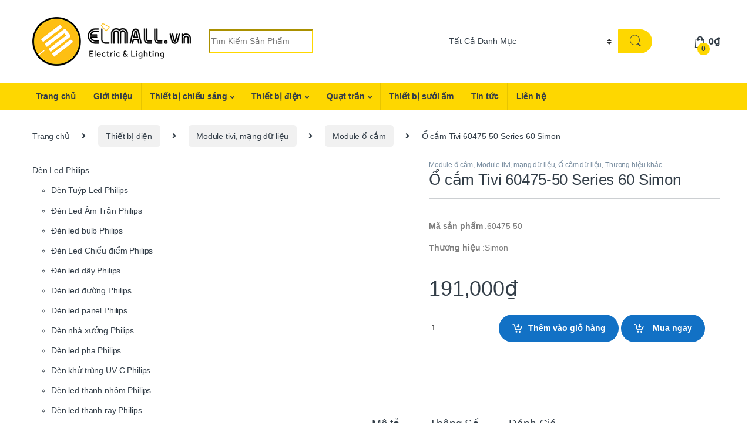

--- FILE ---
content_type: text/html; charset=UTF-8
request_url: https://elmall.vn/o-cam-tivi-60475-50-series-60-simon/
body_size: 30552
content:
<!DOCTYPE html>
<html lang="vi" prefix="og: https://ogp.me/ns#">
<head>
<meta charset="UTF-8"><link rel="preconnect" href="https://fonts.gstatic.com/" crossorigin />
<meta name="viewport" content="width=device-width, initial-scale=1">
<link rel="profile" href="https://gmpg.org/xfn/11">
<link rel="pingback" href="https://elmall.vn/xmlrpc.php">

<!-- Tối ưu hóa công cụ tìm kiếm bởi Rank Math PRO - https://rankmath.com/ -->
<title>Ổ cắm Tivi 60475-50 Series 60 Simon</title>
<meta name="description" content="Ổ cắm Tivi 60475-50 Series 60 Simon được làm từ chất liệu cao cấp với lớp vỏ nhựa cứng bên ngoài, sản phẩm rất chắc chắn"/>
<meta name="robots" content="follow, index"/>
<link rel="canonical" href="https://elmall.vn/o-cam-tivi-60475-50-series-60-simon/" />
<meta property="og:locale" content="vi_VN" />
<meta property="og:type" content="product" />
<meta property="og:title" content="Ổ cắm Tivi 60475-50 Series 60 Simon" />
<meta property="og:description" content="Ổ cắm Tivi 60475-50 Series 60 Simon được làm từ chất liệu cao cấp với lớp vỏ nhựa cứng bên ngoài, sản phẩm rất chắc chắn" />
<meta property="og:url" content="https://elmall.vn/o-cam-tivi-60475-50-series-60-simon/" />
<meta property="og:site_name" content="Elmall Electric &amp; Lighting" />
<meta property="og:updated_time" content="2024-04-10T13:42:10+07:00" />
<meta property="og:image" content="https://elmall.vn/wp-content/uploads/2019/08/60475.jpg" />
<meta property="og:image:secure_url" content="https://elmall.vn/wp-content/uploads/2019/08/60475.jpg" />
<meta property="og:image:width" content="600" />
<meta property="og:image:height" content="600" />
<meta property="og:image:alt" content="Ổ cắm Tivi 60475-50 Series 60 Simon" />
<meta property="og:image:type" content="image/jpeg" />
<meta property="product:price:amount" content="191000" />
<meta property="product:price:currency" content="VND" />
<meta property="product:availability" content="instock" />
<meta property="product:retailer_item_id" content="60475-50" />
<meta name="twitter:card" content="summary_large_image" />
<meta name="twitter:title" content="Ổ cắm Tivi 60475-50 Series 60 Simon" />
<meta name="twitter:description" content="Ổ cắm Tivi 60475-50 Series 60 Simon được làm từ chất liệu cao cấp với lớp vỏ nhựa cứng bên ngoài, sản phẩm rất chắc chắn" />
<meta name="twitter:image" content="https://elmall.vn/wp-content/uploads/2019/08/60475.jpg" />
<meta name="twitter:label1" content="Giá" />
<meta name="twitter:data1" content="191,000&#8363;" />
<meta name="twitter:label2" content="Tình trạng sẵn có" />
<meta name="twitter:data2" content="Còn hàng" />
<!-- /Plugin SEO WordPress Rank Math -->

<link rel='dns-prefetch' href='//fonts.googleapis.com' />
<link rel="alternate" title="oNhúng (JSON)" type="application/json+oembed" href="https://elmall.vn/wp-json/oembed/1.0/embed?url=https%3A%2F%2Felmall.vn%2Fo-cam-tivi-60475-50-series-60-simon%2F" />
<link rel="alternate" title="oNhúng (XML)" type="text/xml+oembed" href="https://elmall.vn/wp-json/oembed/1.0/embed?url=https%3A%2F%2Felmall.vn%2Fo-cam-tivi-60475-50-series-60-simon%2F&#038;format=xml" />
<style id='wp-img-auto-sizes-contain-inline-css' type='text/css'>
img:is([sizes=auto i],[sizes^="auto," i]){contain-intrinsic-size:3000px 1500px}
/*# sourceURL=wp-img-auto-sizes-contain-inline-css */
</style>
<script src="[data-uri]" defer></script><script data-optimized="1" src="https://elmall.vn/wp-content/plugins/litespeed-cache/assets/js/webfontloader.min.js" defer></script>
<style id='classic-theme-styles-inline-css' type='text/css'>
/*! This file is auto-generated */
.wp-block-button__link{color:#fff;background-color:#32373c;border-radius:9999px;box-shadow:none;text-decoration:none;padding:calc(.667em + 2px) calc(1.333em + 2px);font-size:1.125em}.wp-block-file__button{background:#32373c;color:#fff;text-decoration:none}
/*# sourceURL=/wp-includes/css/classic-themes.min.css */
</style>
<link rel='stylesheet' id='photoswipe-css' href='https://elmall.vn/wp-content/plugins/woocommerce/assets/css/photoswipe/photoswipe.min.css?ver=10.4.3' type='text/css' media='all' />
<link rel='stylesheet' id='photoswipe-default-skin-css' href='https://elmall.vn/wp-content/plugins/woocommerce/assets/css/photoswipe/default-skin/default-skin.min.css?ver=10.4.3' type='text/css' media='all' />
<style id='woocommerce-inline-inline-css' type='text/css'>
.woocommerce form .form-row .required { visibility: visible; }
/*# sourceURL=woocommerce-inline-inline-css */
</style>

<link rel='stylesheet' id='font-electro-css' href='https://elmall.vn/wp-content/themes/elmall/assets/css/font-electro.css?ver=6.9' type='text/css' media='all' />
<link rel='stylesheet' id='fontawesome-css' href='https://elmall.vn/wp-content/themes/elmall/assets/vendor/fontawesome/css/all.min.css?ver=6.9' type='text/css' media='all' />
<link rel='stylesheet' id='animate-css-css' href='https://elmall.vn/wp-content/themes/elmall/assets/vendor/animate.css/animate.min.css?ver=6.9' type='text/css' media='all' />
<link rel='stylesheet' id='electro-style-css' href='https://elmall.vn/wp-content/themes/elmall/style.min.css?ver=6.9' type='text/css' media='all' />
<link rel='stylesheet' id='electro-color-css' href='https://elmall.vn/wp-content/themes/elmall/assets/css/colors/yellow.min.css?ver=6.9' type='text/css' media='all' />
<link rel='stylesheet' id='vi-wpvs-frontend-style-css' href='https://elmall.vn/wp-content/plugins/product-variations-swatches-for-woocommerce/assets/css/frontend-style.min.css?ver=1.1.14' type='text/css' media='all' />
<style id='vi-wpvs-frontend-style-inline-css' type='text/css'>
.vi-wpvs-variation-wrap.vi-wpvs-variation-wrap-vi_wpvs_button_design .vi-wpvs-option-wrap{transition: all 30ms ease-in-out;}.vi-wpvs-variation-wrap.vi-wpvs-variation-wrap-vi_wpvs_button_design .vi-wpvs-variation-button-select,.vi-wpvs-variation-wrap.vi-wpvs-variation-wrap-vi_wpvs_button_design .vi-wpvs-option-wrap{padding:10px 20px;font-size:13px;}.vi-wpvs-variation-wrap.vi-wpvs-variation-wrap-vi_wpvs_button_design .vi-wpvs-option-wrap .vi-wpvs-option:not(.vi-wpvs-option-select){border-radius: inherit;}.vi-wpvs-variation-wrap.vi-wpvs-variation-wrap-image.vi-wpvs-variation-wrap-vi_wpvs_button_design .vi-wpvs-option-wrap ,.vi-wpvs-variation-wrap.vi-wpvs-variation-wrap-variation_img.vi-wpvs-variation-wrap-vi_wpvs_button_design .vi-wpvs-option-wrap ,.vi-wpvs-variation-wrap.vi-wpvs-variation-wrap-color.vi-wpvs-variation-wrap-vi_wpvs_button_design .vi-wpvs-option-wrap{width: 48px;height:48px;}.vi-wpvs-variation-wrap.vi-wpvs-variation-wrap-vi_wpvs_button_design .vi-wpvs-option-wrap.vi-wpvs-option-wrap-out-of-stock,.vi-wpvs-variation-wrap.vi-wpvs-variation-wrap-vi_wpvs_button_design .vi-wpvs-option-wrap.vi-wpvs-option-wrap-out-of-stock-attribute,.vi-wpvs-variation-wrap.vi-wpvs-variation-wrap-vi_wpvs_button_design .vi-wpvs-option-wrap.vi-wpvs-option-wrap-disable{opacity: 1;}.vi-wpvs-variation-wrap.vi-wpvs-variation-wrap-vi_wpvs_button_design .vi-wpvs-option-wrap.vi-wpvs-option-wrap-out-of-stock .vi-wpvs-option,.vi-wpvs-variation-wrap.vi-wpvs-variation-wrap-vi_wpvs_button_design .vi-wpvs-option-wrap.vi-wpvs-option-wrap-out-of-stock-attribute .vi-wpvs-option,.vi-wpvs-variation-wrap.vi-wpvs-variation-wrap-vi_wpvs_button_design .vi-wpvs-option-wrap.vi-wpvs-option-wrap-disable .vi-wpvs-option{opacity: .5;}.vi-wpvs-variation-wrap.vi-wpvs-variation-wrap-vi_wpvs_button_design .vi-wpvs-option-wrap.vi-wpvs-option-wrap-selected{box-shadow:  0 0 0 1px rgba(33, 33, 33, 1) inset;}.vi-wpvs-variation-wrap.vi-wpvs-variation-wrap-vi_wpvs_button_design .vi-wpvs-variation-wrap-select-wrap .vi-wpvs-option-wrap.vi-wpvs-option-wrap-selected{box-shadow:  0 0 0 1px rgba(33, 33, 33, 1);}.vi-wpvs-variation-wrap.vi-wpvs-variation-wrap-vi_wpvs_button_design .vi-wpvs-option-wrap.vi-wpvs-option-wrap-selected{color:rgba(255, 255, 255, 1);background:rgba(33, 33, 33, 1);}.vi-wpvs-variation-wrap.vi-wpvs-variation-wrap-vi_wpvs_button_design .vi-wpvs-option-wrap.vi-wpvs-option-wrap-selected .vi-wpvs-option{color:rgba(255, 255, 255, 1);}.vi-wpvs-variation-wrap.vi-wpvs-variation-wrap-vi_wpvs_button_design .vi-wpvs-option-wrap.vi-wpvs-option-wrap-hover{box-shadow:  0 0 0 1px rgba(33, 33, 33, 1) inset;}.vi-wpvs-variation-wrap.vi-wpvs-variation-wrap-vi_wpvs_button_design .vi-wpvs-variation-wrap-select-wrap .vi-wpvs-option-wrap.vi-wpvs-option-wrap-hover{box-shadow:  0 0 0 1px rgba(33, 33, 33, 1);}.vi-wpvs-variation-wrap.vi-wpvs-variation-wrap-vi_wpvs_button_design .vi-wpvs-option-wrap.vi-wpvs-option-wrap-hover{color:rgba(255, 255, 255, 1);background:rgba(33, 33, 33, 1);}.vi-wpvs-variation-wrap.vi-wpvs-variation-wrap-vi_wpvs_button_design .vi-wpvs-option-wrap.vi-wpvs-option-wrap-hover .vi-wpvs-option{color:rgba(255, 255, 255, 1);}.vi-wpvs-variation-wrap.vi-wpvs-variation-wrap-vi_wpvs_button_design .vi-wpvs-option-wrap.vi-wpvs-option-wrap-default{box-shadow:  0 0 0 1px #cccccc inset;}.vi-wpvs-variation-wrap.vi-wpvs-variation-wrap-vi_wpvs_button_design .vi-wpvs-variation-wrap-select-wrap .vi-wpvs-option-wrap.vi-wpvs-option-wrap-default{box-shadow:  0 0 0 1px #cccccc ;}.vi-wpvs-variation-wrap.vi-wpvs-variation-wrap-vi_wpvs_button_design .vi-wpvs-option-wrap.vi-wpvs-option-wrap-default{color:rgba(33, 33, 33, 1);background:#ffffff;}.vi-wpvs-variation-wrap.vi-wpvs-variation-wrap-vi_wpvs_button_design .vi-wpvs-option-wrap.vi-wpvs-option-wrap-default .vi-wpvs-option{color:rgba(33, 33, 33, 1);}.vi-wpvs-variation-wrap.vi-wpvs-variation-wrap-vi_wpvs_button_design .vi-wpvs-option-wrap .vi-wpvs-option-tooltip{display: none;}@media screen and (max-width:600px){.vi-wpvs-variation-wrap.vi-wpvs-variation-wrap-vi_wpvs_button_design .vi-wpvs-variation-button-select,.vi-wpvs-variation-wrap.vi-wpvs-variation-wrap-vi_wpvs_button_design .vi-wpvs-option-wrap{font-size:11px;}.vi-wpvs-variation-wrap.vi-wpvs-variation-wrap-image.vi-wpvs-variation-wrap-vi_wpvs_button_design .vi-wpvs-option-wrap ,.vi-wpvs-variation-wrap.vi-wpvs-variation-wrap-variation_img.vi-wpvs-variation-wrap-vi_wpvs_button_design .vi-wpvs-option-wrap ,.vi-wpvs-variation-wrap.vi-wpvs-variation-wrap-color.vi-wpvs-variation-wrap-vi_wpvs_button_design .vi-wpvs-option-wrap{width: 40.8px;height:40.8px;}}.vi-wpvs-variation-wrap.vi-wpvs-variation-wrap-vi_wpvs_color_design .vi-wpvs-option-wrap{transition: all 30ms ease-in-out;}.vi-wpvs-variation-wrap.vi-wpvs-variation-wrap-vi_wpvs_color_design .vi-wpvs-variation-button-select,.vi-wpvs-variation-wrap.vi-wpvs-variation-wrap-vi_wpvs_color_design .vi-wpvs-option-wrap{height:32px;width:32px;padding:10px;font-size:13px;border-radius:20px;}.vi-wpvs-variation-wrap.vi-wpvs-variation-wrap-vi_wpvs_color_design .vi-wpvs-option-wrap .vi-wpvs-option:not(.vi-wpvs-option-select){border-radius: inherit;}.vi-wpvs-variation-wrap.vi-wpvs-variation-wrap-vi_wpvs_color_design .vi-wpvs-option-wrap.vi-wpvs-option-wrap-out-of-stock,.vi-wpvs-variation-wrap.vi-wpvs-variation-wrap-vi_wpvs_color_design .vi-wpvs-option-wrap.vi-wpvs-option-wrap-out-of-stock-attribute,.vi-wpvs-variation-wrap.vi-wpvs-variation-wrap-vi_wpvs_color_design .vi-wpvs-option-wrap.vi-wpvs-option-wrap-disable{opacity: 1;}.vi-wpvs-variation-wrap.vi-wpvs-variation-wrap-vi_wpvs_color_design .vi-wpvs-option-wrap.vi-wpvs-option-wrap-out-of-stock .vi-wpvs-option,.vi-wpvs-variation-wrap.vi-wpvs-variation-wrap-vi_wpvs_color_design .vi-wpvs-option-wrap.vi-wpvs-option-wrap-out-of-stock-attribute .vi-wpvs-option,.vi-wpvs-variation-wrap.vi-wpvs-variation-wrap-vi_wpvs_color_design .vi-wpvs-option-wrap.vi-wpvs-option-wrap-disable .vi-wpvs-option{opacity: .5;}.vi-wpvs-variation-wrap.vi-wpvs-variation-wrap-vi_wpvs_color_design .vi-wpvs-option-wrap.vi-wpvs-option-wrap-selected{}.vi-wpvs-variation-wrap.vi-wpvs-variation-wrap-vi_wpvs_color_design .vi-wpvs-variation-wrap-select-wrap .vi-wpvs-option-wrap.vi-wpvs-option-wrap-selected{}.vi-wpvs-variation-wrap.vi-wpvs-variation-wrap-vi_wpvs_color_design .vi-wpvs-option-wrap.vi-wpvs-option-wrap-selected{background:rgba(0, 0, 0, 0.06);border-radius:20px;}.vi-wpvs-variation-wrap.vi-wpvs-variation-wrap-vi_wpvs_color_design .vi-wpvs-option-wrap.vi-wpvs-option-wrap-hover{}.vi-wpvs-variation-wrap.vi-wpvs-variation-wrap-vi_wpvs_color_design .vi-wpvs-variation-wrap-select-wrap .vi-wpvs-option-wrap.vi-wpvs-option-wrap-hover{}.vi-wpvs-variation-wrap.vi-wpvs-variation-wrap-vi_wpvs_color_design .vi-wpvs-option-wrap.vi-wpvs-option-wrap-hover{background:rgba(0, 0, 0, 0.06);border-radius:20px;}.vi-wpvs-variation-wrap.vi-wpvs-variation-wrap-vi_wpvs_color_design .vi-wpvs-option-wrap.vi-wpvs-option-wrap-default{box-shadow:  0px 4px 2px -2px rgba(238, 238, 238, 1);}.vi-wpvs-variation-wrap.vi-wpvs-variation-wrap-vi_wpvs_color_design .vi-wpvs-variation-wrap-select-wrap .vi-wpvs-option-wrap.vi-wpvs-option-wrap-default{box-shadow:  0px 4px 2px -2px rgba(238, 238, 238, 1);}.vi-wpvs-variation-wrap.vi-wpvs-variation-wrap-vi_wpvs_color_design .vi-wpvs-option-wrap.vi-wpvs-option-wrap-default{background:rgba(0, 0, 0, 0);border-radius:20px;}.vi-wpvs-variation-wrap.vi-wpvs-variation-wrap-vi_wpvs_color_design .vi-wpvs-option-wrap .vi-wpvs-option-tooltip{display: none;}@media screen and (max-width:600px){.vi-wpvs-variation-wrap.vi-wpvs-variation-wrap-vi_wpvs_color_design .vi-wpvs-variation-button-select,.vi-wpvs-variation-wrap.vi-wpvs-variation-wrap-vi_wpvs_color_design .vi-wpvs-option-wrap{width:27px;height:27px;font-size:11px;}.vi-wpvs-variation-wrap.vi-wpvs-variation-wrap-vi_wpvs_color_design .vi-wpvs-option-wrap.vi-wpvs-option-wrap-selected{border-radius:17px;}}.vi-wpvs-variation-wrap.vi-wpvs-variation-wrap-vi_wpvs_image_design .vi-wpvs-option-wrap{transition: all 30ms ease-in-out;}.vi-wpvs-variation-wrap.vi-wpvs-variation-wrap-vi_wpvs_image_design .vi-wpvs-variation-button-select,.vi-wpvs-variation-wrap.vi-wpvs-variation-wrap-vi_wpvs_image_design .vi-wpvs-option-wrap{height:50px;width:50px;padding:3px;font-size:13px;}.vi-wpvs-variation-wrap.vi-wpvs-variation-wrap-vi_wpvs_image_design .vi-wpvs-option-wrap .vi-wpvs-option:not(.vi-wpvs-option-select){border-radius: inherit;}.vi-wpvs-variation-wrap.vi-wpvs-variation-wrap-vi_wpvs_image_design .vi-wpvs-option-wrap.vi-wpvs-option-wrap-out-of-stock,.vi-wpvs-variation-wrap.vi-wpvs-variation-wrap-vi_wpvs_image_design .vi-wpvs-option-wrap.vi-wpvs-option-wrap-out-of-stock-attribute,.vi-wpvs-variation-wrap.vi-wpvs-variation-wrap-vi_wpvs_image_design .vi-wpvs-option-wrap.vi-wpvs-option-wrap-disable{opacity: 1;}.vi-wpvs-variation-wrap.vi-wpvs-variation-wrap-vi_wpvs_image_design .vi-wpvs-option-wrap.vi-wpvs-option-wrap-out-of-stock .vi-wpvs-option,.vi-wpvs-variation-wrap.vi-wpvs-variation-wrap-vi_wpvs_image_design .vi-wpvs-option-wrap.vi-wpvs-option-wrap-out-of-stock-attribute .vi-wpvs-option,.vi-wpvs-variation-wrap.vi-wpvs-variation-wrap-vi_wpvs_image_design .vi-wpvs-option-wrap.vi-wpvs-option-wrap-disable .vi-wpvs-option{opacity: .5;}.vi-wpvs-variation-wrap.vi-wpvs-variation-wrap-vi_wpvs_image_design .vi-wpvs-option-wrap.vi-wpvs-option-wrap-selected{box-shadow:  0 0 0 1px rgba(33, 33, 33, 1) inset;}.vi-wpvs-variation-wrap.vi-wpvs-variation-wrap-vi_wpvs_image_design .vi-wpvs-variation-wrap-select-wrap .vi-wpvs-option-wrap.vi-wpvs-option-wrap-selected{box-shadow:  0 0 0 1px rgba(33, 33, 33, 1);}.vi-wpvs-variation-wrap.vi-wpvs-variation-wrap-vi_wpvs_image_design .vi-wpvs-option-wrap.vi-wpvs-option-wrap-hover{box-shadow:  0 0 0 1px rgba(33, 33, 33, 1) inset;}.vi-wpvs-variation-wrap.vi-wpvs-variation-wrap-vi_wpvs_image_design .vi-wpvs-variation-wrap-select-wrap .vi-wpvs-option-wrap.vi-wpvs-option-wrap-hover{box-shadow:  0 0 0 1px rgba(33, 33, 33, 1);}.vi-wpvs-variation-wrap.vi-wpvs-variation-wrap-vi_wpvs_image_design .vi-wpvs-option-wrap.vi-wpvs-option-wrap-default{box-shadow:  0 0 0 1px rgba(238, 238, 238, 1) inset;}.vi-wpvs-variation-wrap.vi-wpvs-variation-wrap-vi_wpvs_image_design .vi-wpvs-variation-wrap-select-wrap .vi-wpvs-option-wrap.vi-wpvs-option-wrap-default{box-shadow:  0 0 0 1px rgba(238, 238, 238, 1) ;}.vi-wpvs-variation-wrap.vi-wpvs-variation-wrap-vi_wpvs_image_design .vi-wpvs-option-wrap.vi-wpvs-option-wrap-default{background:rgba(255, 255, 255, 1);}.vi-wpvs-variation-wrap.vi-wpvs-variation-wrap-vi_wpvs_image_design .vi-wpvs-option-wrap .vi-wpvs-option-tooltip{display: none;}@media screen and (max-width:600px){.vi-wpvs-variation-wrap.vi-wpvs-variation-wrap-vi_wpvs_image_design .vi-wpvs-variation-button-select,.vi-wpvs-variation-wrap.vi-wpvs-variation-wrap-vi_wpvs_image_design .vi-wpvs-option-wrap{width:42px;height:42px;font-size:11px;}}
/*# sourceURL=vi-wpvs-frontend-style-inline-css */
</style>
<!--n2css--><script type="text/javascript" src="https://elmall.vn/wp-includes/js/jquery/jquery.min.js?ver=3.7.1" id="jquery-core-js"></script>
<script type="text/javascript" src="https://elmall.vn/wp-includes/js/jquery/jquery-migrate.min.js?ver=3.4.1" id="jquery-migrate-js" defer data-deferred="1"></script>
<script type="text/javascript" src="https://elmall.vn/wp-content/plugins/woocommerce/assets/js/zoom/jquery.zoom.min.js?ver=1.7.21-wc.10.4.3" id="wc-zoom-js" defer="defer" data-wp-strategy="defer"></script>
<script type="text/javascript" src="https://elmall.vn/wp-content/plugins/woocommerce/assets/js/flexslider/jquery.flexslider.min.js?ver=2.7.2-wc.10.4.3" id="wc-flexslider-js" defer="defer" data-wp-strategy="defer"></script>
<script type="text/javascript" src="https://elmall.vn/wp-content/plugins/woocommerce/assets/js/photoswipe/photoswipe.min.js?ver=4.1.1-wc.10.4.3" id="wc-photoswipe-js" defer="defer" data-wp-strategy="defer"></script>
<script type="text/javascript" src="https://elmall.vn/wp-content/plugins/woocommerce/assets/js/photoswipe/photoswipe-ui-default.min.js?ver=4.1.1-wc.10.4.3" id="wc-photoswipe-ui-default-js" defer="defer" data-wp-strategy="defer"></script>
<script type="text/javascript" id="wc-single-product-js-extra" src="[data-uri]" defer></script>
<script type="text/javascript" src="https://elmall.vn/wp-content/plugins/woocommerce/assets/js/frontend/single-product.min.js?ver=10.4.3" id="wc-single-product-js" defer="defer" data-wp-strategy="defer"></script>
<script type="text/javascript" src="https://elmall.vn/wp-content/plugins/woocommerce/assets/js/jquery-blockui/jquery.blockUI.min.js?ver=2.7.0-wc.10.4.3" id="wc-jquery-blockui-js" defer="defer" data-wp-strategy="defer"></script>
<script type="text/javascript" src="https://elmall.vn/wp-content/plugins/woocommerce/assets/js/js-cookie/js.cookie.min.js?ver=2.1.4-wc.10.4.3" id="wc-js-cookie-js" defer="defer" data-wp-strategy="defer"></script>
<script type="text/javascript" id="woocommerce-js-extra" src="[data-uri]" defer></script>
<script type="text/javascript" src="https://elmall.vn/wp-content/plugins/woocommerce/assets/js/frontend/woocommerce.min.js?ver=10.4.3" id="woocommerce-js" defer="defer" data-wp-strategy="defer"></script>
<link rel="https://api.w.org/" href="https://elmall.vn/wp-json/" /><link rel="alternate" title="JSON" type="application/json" href="https://elmall.vn/wp-json/wp/v2/product/5389" /><link rel="EditURI" type="application/rsd+xml" title="RSD" href="https://elmall.vn/xmlrpc.php?rsd" />
<meta name="generator" content="WordPress 6.9" />
<link rel='shortlink' href='https://elmall.vn/?p=5389' />
<meta name="generator" content="Redux 4.5.9" />	<noscript><style>.woocommerce-product-gallery{ opacity: 1 !important; }</style></noscript>
	<meta name="generator" content="Powered by WPBakery Page Builder - drag and drop page builder for WordPress."/>
		<style type="text/css" id="wp-custom-css">
			.media-attachment .attachment-electro_blog_medium.size-electro_blog_medium.wp-post-image{display:none;}
article.post .post-readmore .btn-primary {
    color: #fff;
    background-color: #fed700;
    border-color: #efecec;
    box-shadow: 0 0 0 rgb(255 255 255 / 0%);
    padding: 0.786em 3em;
    font-weight: 400;
}
.aligncenter {
    clear: both;
    margin-left: auto;
    margin-right: auto;
    display: block;
}
.term-description blockquote {
    border-left: 0 none;
    font-size: inherit;
    margin: 0 0 1.429em 2.714em;
    padding: 3px;
		text-align: center;
    font-size: 17px;
}
.term-description blockquote:before {
		color: #a7a7a7;
    content: "\f10d";
    float: left;
    -webkit-font-smoothing: antialiased;
    -moz-osx-font-smoothing: grayscale;
    display: inline-block;
    font-style: normal;
    font-variant: normal;
    font-weight: 400;
    line-height: 1;
    vertical-align: -0.125em;
    font-family: 'Font Awesome 5 Free';
    font-weight: 900;
    font-size: 1.786em;
    margin-left: -1.5em;
}
.sptt {
	font-size: 1.786em;
    line-height: 1.6em;
    display: block;
    position: relative;
    padding-bottom: 0.4em;
    border-bottom: 1px solid #ddd;
    margin-bottom: 1.36em;
}
.sptt:after {
	border-color: #fed700;
}
		</style>
		<noscript><style> .wpb_animate_when_almost_visible { opacity: 1; }</style></noscript>    <!-- Global site tag (gtag.js) - Google Analytics -->
<script src="https://www.googletagmanager.com/gtag/js?id=UA-139897808-1" defer data-deferred="1"></script>
<script src="[data-uri]" defer></script>
<!-- Yandex.Metrika counter -->
<script type="text/javascript"  src="[data-uri]" defer></script>
<noscript><div><img src="https://mc.yandex.ru/watch/89257940" style="position:absolute; left:-9999px;" alt="" /></div></noscript>
<!-- /Yandex.Metrika counter -->
<!-- Meta Pixel Code -->
<script src="[data-uri]" defer></script>
<noscript><img height="1" width="1" style="display:none"
src="https://www.facebook.com/tr?id=1008995453457009&ev=PageView&noscript=1"
/></noscript>
<!-- End Meta Pixel Code -->
<link rel='stylesheet' id='wc-blocks-style-css' href='https://elmall.vn/wp-content/plugins/woocommerce/assets/client/blocks/wc-blocks.css?ver=wc-10.4.3' type='text/css' media='all' />
<style id='global-styles-inline-css' type='text/css'>
:root{--wp--preset--aspect-ratio--square: 1;--wp--preset--aspect-ratio--4-3: 4/3;--wp--preset--aspect-ratio--3-4: 3/4;--wp--preset--aspect-ratio--3-2: 3/2;--wp--preset--aspect-ratio--2-3: 2/3;--wp--preset--aspect-ratio--16-9: 16/9;--wp--preset--aspect-ratio--9-16: 9/16;--wp--preset--color--black: #000000;--wp--preset--color--cyan-bluish-gray: #abb8c3;--wp--preset--color--white: #ffffff;--wp--preset--color--pale-pink: #f78da7;--wp--preset--color--vivid-red: #cf2e2e;--wp--preset--color--luminous-vivid-orange: #ff6900;--wp--preset--color--luminous-vivid-amber: #fcb900;--wp--preset--color--light-green-cyan: #7bdcb5;--wp--preset--color--vivid-green-cyan: #00d084;--wp--preset--color--pale-cyan-blue: #8ed1fc;--wp--preset--color--vivid-cyan-blue: #0693e3;--wp--preset--color--vivid-purple: #9b51e0;--wp--preset--gradient--vivid-cyan-blue-to-vivid-purple: linear-gradient(135deg,rgb(6,147,227) 0%,rgb(155,81,224) 100%);--wp--preset--gradient--light-green-cyan-to-vivid-green-cyan: linear-gradient(135deg,rgb(122,220,180) 0%,rgb(0,208,130) 100%);--wp--preset--gradient--luminous-vivid-amber-to-luminous-vivid-orange: linear-gradient(135deg,rgb(252,185,0) 0%,rgb(255,105,0) 100%);--wp--preset--gradient--luminous-vivid-orange-to-vivid-red: linear-gradient(135deg,rgb(255,105,0) 0%,rgb(207,46,46) 100%);--wp--preset--gradient--very-light-gray-to-cyan-bluish-gray: linear-gradient(135deg,rgb(238,238,238) 0%,rgb(169,184,195) 100%);--wp--preset--gradient--cool-to-warm-spectrum: linear-gradient(135deg,rgb(74,234,220) 0%,rgb(151,120,209) 20%,rgb(207,42,186) 40%,rgb(238,44,130) 60%,rgb(251,105,98) 80%,rgb(254,248,76) 100%);--wp--preset--gradient--blush-light-purple: linear-gradient(135deg,rgb(255,206,236) 0%,rgb(152,150,240) 100%);--wp--preset--gradient--blush-bordeaux: linear-gradient(135deg,rgb(254,205,165) 0%,rgb(254,45,45) 50%,rgb(107,0,62) 100%);--wp--preset--gradient--luminous-dusk: linear-gradient(135deg,rgb(255,203,112) 0%,rgb(199,81,192) 50%,rgb(65,88,208) 100%);--wp--preset--gradient--pale-ocean: linear-gradient(135deg,rgb(255,245,203) 0%,rgb(182,227,212) 50%,rgb(51,167,181) 100%);--wp--preset--gradient--electric-grass: linear-gradient(135deg,rgb(202,248,128) 0%,rgb(113,206,126) 100%);--wp--preset--gradient--midnight: linear-gradient(135deg,rgb(2,3,129) 0%,rgb(40,116,252) 100%);--wp--preset--font-size--small: 13px;--wp--preset--font-size--medium: 20px;--wp--preset--font-size--large: 36px;--wp--preset--font-size--x-large: 42px;--wp--preset--spacing--20: 0.44rem;--wp--preset--spacing--30: 0.67rem;--wp--preset--spacing--40: 1rem;--wp--preset--spacing--50: 1.5rem;--wp--preset--spacing--60: 2.25rem;--wp--preset--spacing--70: 3.38rem;--wp--preset--spacing--80: 5.06rem;--wp--preset--shadow--natural: 6px 6px 9px rgba(0, 0, 0, 0.2);--wp--preset--shadow--deep: 12px 12px 50px rgba(0, 0, 0, 0.4);--wp--preset--shadow--sharp: 6px 6px 0px rgba(0, 0, 0, 0.2);--wp--preset--shadow--outlined: 6px 6px 0px -3px rgb(255, 255, 255), 6px 6px rgb(0, 0, 0);--wp--preset--shadow--crisp: 6px 6px 0px rgb(0, 0, 0);}:where(.is-layout-flex){gap: 0.5em;}:where(.is-layout-grid){gap: 0.5em;}body .is-layout-flex{display: flex;}.is-layout-flex{flex-wrap: wrap;align-items: center;}.is-layout-flex > :is(*, div){margin: 0;}body .is-layout-grid{display: grid;}.is-layout-grid > :is(*, div){margin: 0;}:where(.wp-block-columns.is-layout-flex){gap: 2em;}:where(.wp-block-columns.is-layout-grid){gap: 2em;}:where(.wp-block-post-template.is-layout-flex){gap: 1.25em;}:where(.wp-block-post-template.is-layout-grid){gap: 1.25em;}.has-black-color{color: var(--wp--preset--color--black) !important;}.has-cyan-bluish-gray-color{color: var(--wp--preset--color--cyan-bluish-gray) !important;}.has-white-color{color: var(--wp--preset--color--white) !important;}.has-pale-pink-color{color: var(--wp--preset--color--pale-pink) !important;}.has-vivid-red-color{color: var(--wp--preset--color--vivid-red) !important;}.has-luminous-vivid-orange-color{color: var(--wp--preset--color--luminous-vivid-orange) !important;}.has-luminous-vivid-amber-color{color: var(--wp--preset--color--luminous-vivid-amber) !important;}.has-light-green-cyan-color{color: var(--wp--preset--color--light-green-cyan) !important;}.has-vivid-green-cyan-color{color: var(--wp--preset--color--vivid-green-cyan) !important;}.has-pale-cyan-blue-color{color: var(--wp--preset--color--pale-cyan-blue) !important;}.has-vivid-cyan-blue-color{color: var(--wp--preset--color--vivid-cyan-blue) !important;}.has-vivid-purple-color{color: var(--wp--preset--color--vivid-purple) !important;}.has-black-background-color{background-color: var(--wp--preset--color--black) !important;}.has-cyan-bluish-gray-background-color{background-color: var(--wp--preset--color--cyan-bluish-gray) !important;}.has-white-background-color{background-color: var(--wp--preset--color--white) !important;}.has-pale-pink-background-color{background-color: var(--wp--preset--color--pale-pink) !important;}.has-vivid-red-background-color{background-color: var(--wp--preset--color--vivid-red) !important;}.has-luminous-vivid-orange-background-color{background-color: var(--wp--preset--color--luminous-vivid-orange) !important;}.has-luminous-vivid-amber-background-color{background-color: var(--wp--preset--color--luminous-vivid-amber) !important;}.has-light-green-cyan-background-color{background-color: var(--wp--preset--color--light-green-cyan) !important;}.has-vivid-green-cyan-background-color{background-color: var(--wp--preset--color--vivid-green-cyan) !important;}.has-pale-cyan-blue-background-color{background-color: var(--wp--preset--color--pale-cyan-blue) !important;}.has-vivid-cyan-blue-background-color{background-color: var(--wp--preset--color--vivid-cyan-blue) !important;}.has-vivid-purple-background-color{background-color: var(--wp--preset--color--vivid-purple) !important;}.has-black-border-color{border-color: var(--wp--preset--color--black) !important;}.has-cyan-bluish-gray-border-color{border-color: var(--wp--preset--color--cyan-bluish-gray) !important;}.has-white-border-color{border-color: var(--wp--preset--color--white) !important;}.has-pale-pink-border-color{border-color: var(--wp--preset--color--pale-pink) !important;}.has-vivid-red-border-color{border-color: var(--wp--preset--color--vivid-red) !important;}.has-luminous-vivid-orange-border-color{border-color: var(--wp--preset--color--luminous-vivid-orange) !important;}.has-luminous-vivid-amber-border-color{border-color: var(--wp--preset--color--luminous-vivid-amber) !important;}.has-light-green-cyan-border-color{border-color: var(--wp--preset--color--light-green-cyan) !important;}.has-vivid-green-cyan-border-color{border-color: var(--wp--preset--color--vivid-green-cyan) !important;}.has-pale-cyan-blue-border-color{border-color: var(--wp--preset--color--pale-cyan-blue) !important;}.has-vivid-cyan-blue-border-color{border-color: var(--wp--preset--color--vivid-cyan-blue) !important;}.has-vivid-purple-border-color{border-color: var(--wp--preset--color--vivid-purple) !important;}.has-vivid-cyan-blue-to-vivid-purple-gradient-background{background: var(--wp--preset--gradient--vivid-cyan-blue-to-vivid-purple) !important;}.has-light-green-cyan-to-vivid-green-cyan-gradient-background{background: var(--wp--preset--gradient--light-green-cyan-to-vivid-green-cyan) !important;}.has-luminous-vivid-amber-to-luminous-vivid-orange-gradient-background{background: var(--wp--preset--gradient--luminous-vivid-amber-to-luminous-vivid-orange) !important;}.has-luminous-vivid-orange-to-vivid-red-gradient-background{background: var(--wp--preset--gradient--luminous-vivid-orange-to-vivid-red) !important;}.has-very-light-gray-to-cyan-bluish-gray-gradient-background{background: var(--wp--preset--gradient--very-light-gray-to-cyan-bluish-gray) !important;}.has-cool-to-warm-spectrum-gradient-background{background: var(--wp--preset--gradient--cool-to-warm-spectrum) !important;}.has-blush-light-purple-gradient-background{background: var(--wp--preset--gradient--blush-light-purple) !important;}.has-blush-bordeaux-gradient-background{background: var(--wp--preset--gradient--blush-bordeaux) !important;}.has-luminous-dusk-gradient-background{background: var(--wp--preset--gradient--luminous-dusk) !important;}.has-pale-ocean-gradient-background{background: var(--wp--preset--gradient--pale-ocean) !important;}.has-electric-grass-gradient-background{background: var(--wp--preset--gradient--electric-grass) !important;}.has-midnight-gradient-background{background: var(--wp--preset--gradient--midnight) !important;}.has-small-font-size{font-size: var(--wp--preset--font-size--small) !important;}.has-medium-font-size{font-size: var(--wp--preset--font-size--medium) !important;}.has-large-font-size{font-size: var(--wp--preset--font-size--large) !important;}.has-x-large-font-size{font-size: var(--wp--preset--font-size--x-large) !important;}
/*# sourceURL=global-styles-inline-css */
</style>
<link rel='stylesheet' id='wpforms-classic-full-css' href='https://elmall.vn/wp-content/plugins/wpforms-lite/assets/css/frontend/classic/wpforms-full.min.css?ver=1.9.8.7' type='text/css' media='all' />
</head>

<body class="wp-singular product-template-default single single-product postid-5389 wp-theme-elmall theme-elmall woocommerce woocommerce-page woocommerce-no-js left-sidebar normal wpb-js-composer js-comp-ver-6.10.0 vc_responsive">
	<div class="off-canvas-wrapper w-100 position-relative">
<div id="page" class="hfeed site">
	        <a class="skip-link screen-reader-text visually-hidden" href="#site-navigation">Skip to navigation</a>
        <a class="skip-link screen-reader-text visually-hidden" href="#content">Skip to content</a>
        
	
	<header id="masthead" class="site-header header-v3 stick-this">
		<div class="container hidden-lg-down d-none d-xl-block">
			<div class="masthead row align-items-center"><div class="header-logo-area d-flex justify-content-between align-items-center">			<div class="header-site-branding">
				<a href="https://elmall.vn/" class="header-logo-link">
					<img src="https://elmall.vn/wp-content/uploads/2021/10/LOGO-ELMALL.png" alt="Elmall Electric &amp; Lighting" class="img-header-logo" width="400" height="123" />
				</a>
			</div>
			        <div class="off-canvas-navigation-wrapper off-canvas-hide-in-desktop d-xl-none">
            <div class="off-canvas-navbar-toggle-buttons clearfix">
                <button class="navbar-toggler navbar-toggle-hamburger " type="button">
                    <i class="ec ec-menu"></i>
                </button>
                <button class="navbar-toggler navbar-toggle-close " type="button">
                    <i class="ec ec-close-remove"></i>
                </button>
            </div>

            <div class="off-canvas-navigation light" id="default-oc-header">
                <ul id="menu-menu-danh-muc-san-pham-trai" class="nav nav-inline yamm"><li id="menu-item-8027" class="menu-item menu-item-type-custom menu-item-object-custom menu-item-has-children menu-item-8027 dropdown"><a title="Đèn Led Philips" href="#" data-bs-toggle="dropdown" class="dropdown-toggle" aria-haspopup="true">Đèn Led Philips</a>
<ul role="menu" class=" dropdown-menu">
	<li id="menu-item-8056" class="menu-item menu-item-type-taxonomy menu-item-object-product_cat menu-item-8056"><a title="Đèn Tuýp Led Philips" href="https://elmall.vn/den-tuyp-led-philips/">Đèn Tuýp Led Philips</a></li>
	<li id="menu-item-8057" class="menu-item menu-item-type-taxonomy menu-item-object-product_cat menu-item-8057"><a title="Đèn Led Âm Trần Philips" href="https://elmall.vn/den-led-am-tran-philips/">Đèn Led Âm Trần Philips</a></li>
	<li id="menu-item-8058" class="menu-item menu-item-type-taxonomy menu-item-object-product_cat menu-item-8058"><a title="Đèn led bulb Philips" href="https://elmall.vn/den-led-bulb-philips/">Đèn led bulb Philips</a></li>
	<li id="menu-item-8059" class="menu-item menu-item-type-taxonomy menu-item-object-product_cat menu-item-8059"><a title="Đèn Led Chiếu điểm Philips" href="https://elmall.vn/den-led-chieu-diem-philips/">Đèn Led Chiếu điểm Philips</a></li>
	<li id="menu-item-8060" class="menu-item menu-item-type-taxonomy menu-item-object-product_cat menu-item-8060"><a title="Đèn led dây Philips" href="https://elmall.vn/den-led-day-philips/">Đèn led dây Philips</a></li>
	<li id="menu-item-8061" class="menu-item menu-item-type-taxonomy menu-item-object-product_cat menu-item-8061"><a title="Đèn led đường Philips" href="https://elmall.vn/den-led-duong-philips/">Đèn led đường Philips</a></li>
	<li id="menu-item-8063" class="menu-item menu-item-type-taxonomy menu-item-object-product_cat menu-item-8063"><a title="Đèn led panel Philips" href="https://elmall.vn/den-led-panel-philips/">Đèn led panel Philips</a></li>
	<li id="menu-item-8065" class="menu-item menu-item-type-taxonomy menu-item-object-product_cat menu-item-8065"><a title="Đèn nhà xưởng Philips" href="https://elmall.vn/den-nha-xuong-philips/">Đèn nhà xưởng Philips</a></li>
	<li id="menu-item-8064" class="menu-item menu-item-type-taxonomy menu-item-object-product_cat menu-item-8064"><a title="Đèn led pha Philips" href="https://elmall.vn/den-led-pha-philips/">Đèn led pha Philips</a></li>
	<li id="menu-item-12154" class="menu-item menu-item-type-taxonomy menu-item-object-product_cat menu-item-12154"><a title="Đèn khử trùng UV-C Philips" href="https://elmall.vn/den-khu-trung-uv-c-philips/">Đèn khử trùng UV-C Philips</a></li>
	<li id="menu-item-12172" class="menu-item menu-item-type-taxonomy menu-item-object-product_cat menu-item-12172"><a title="Đèn led thanh nhôm Philips" href="https://elmall.vn/den-led-thanh-nhom-philips/">Đèn led thanh nhôm Philips</a></li>
	<li id="menu-item-12174" class="menu-item menu-item-type-taxonomy menu-item-object-product_cat menu-item-12174"><a title="Đèn led thanh ray Philips" href="https://elmall.vn/den-led-thanh-ray-philips/">Đèn led thanh ray Philips</a></li>
	<li id="menu-item-12161" class="menu-item menu-item-type-taxonomy menu-item-object-product_cat menu-item-12161"><a title="Đèn cao áp Philips" href="https://elmall.vn/den-cao-ap-philips/">Đèn cao áp Philips</a></li>
	<li id="menu-item-12159" class="menu-item menu-item-type-taxonomy menu-item-object-product_cat menu-item-has-children menu-item-12159 dropdown-submenu"><a title="Phụ kiện đèn led Philips" href="https://elmall.vn/phu-kien-den-led-philips/">Phụ kiện đèn led Philips</a>
	<ul role="menu" class=" dropdown-menu">
		<li id="menu-item-12160" class="menu-item menu-item-type-taxonomy menu-item-object-product_cat menu-item-12160"><a title="Kích đèn và Tụ điện Philips" href="https://elmall.vn/kich-den-va-tu-dien-philips/">Kích đèn và Tụ điện Philips</a></li>
		<li id="menu-item-12155" class="menu-item menu-item-type-taxonomy menu-item-object-product_cat menu-item-12155"><a title="Bộ nguồn/ Driver đèn led Philips" href="https://elmall.vn/bo-nguon-driver-den-led-philips/">Bộ nguồn/ Driver đèn led Philips</a></li>
		<li id="menu-item-12170" class="menu-item menu-item-type-taxonomy menu-item-object-product_cat menu-item-12170"><a title="Ballast dân dụng" href="https://elmall.vn/ballast-dan-dung/">Ballast dân dụng</a></li>
	</ul>
</li>
	<li id="menu-item-12156" class="menu-item menu-item-type-taxonomy menu-item-object-product_cat menu-item-12156"><a title="Đèn led thả trần Philips" href="https://elmall.vn/den-led-tha-tran-philips/">Đèn led thả trần Philips</a></li>
	<li id="menu-item-12157" class="menu-item menu-item-type-taxonomy menu-item-object-product_cat menu-item-12157"><a title="Đèn led năng lượng mặt trời Philips" href="https://elmall.vn/den-led-nang-luong-mat-troi-philips/">Đèn led năng lượng mặt trời Philips</a></li>
</ul>
</li>
<li id="menu-item-8026" class="menu-item menu-item-type-custom menu-item-object-custom menu-item-has-children menu-item-8026 dropdown"><a title="Đèn Led Rạng Đông" href="#" data-bs-toggle="dropdown" class="dropdown-toggle" aria-haspopup="true">Đèn Led Rạng Đông</a>
<ul role="menu" class=" dropdown-menu">
	<li id="menu-item-8047" class="menu-item menu-item-type-taxonomy menu-item-object-product_cat menu-item-8047"><a title="Đèn Led Âm Trần Rạng đông" href="https://elmall.vn/den-led-am-tran-rang-dong/">Đèn Led Âm Trần Rạng đông</a></li>
	<li id="menu-item-8048" class="menu-item menu-item-type-taxonomy menu-item-object-product_cat menu-item-8048"><a title="Đèn led bulb Rạng đông" href="https://elmall.vn/den-led-bulb-rang-dong/">Đèn led bulb Rạng đông</a></li>
	<li id="menu-item-8049" class="menu-item menu-item-type-taxonomy menu-item-object-product_cat menu-item-8049"><a title="Đèn led đường Rạng đông" href="https://elmall.vn/den-led-duong-rang-dong/">Đèn led đường Rạng đông</a></li>
	<li id="menu-item-8050" class="menu-item menu-item-type-taxonomy menu-item-object-product_cat menu-item-8050"><a title="Đèn led ốp trần Rạng đông" href="https://elmall.vn/den-led-op-tran-rang-dong/">Đèn led ốp trần Rạng đông</a></li>
	<li id="menu-item-8051" class="menu-item menu-item-type-taxonomy menu-item-object-product_cat menu-item-8051"><a title="Đèn led panel Rạng đông" href="https://elmall.vn/den-led-panel-rang-dong/">Đèn led panel Rạng đông</a></li>
	<li id="menu-item-8052" class="menu-item menu-item-type-taxonomy menu-item-object-product_cat menu-item-8052"><a title="Đèn led pha Rạng đông" href="https://elmall.vn/den-led-pha-rang-dong/">Đèn led pha Rạng đông</a></li>
	<li id="menu-item-8053" class="menu-item menu-item-type-taxonomy menu-item-object-product_cat menu-item-8053"><a title="Đèn sạc Rạng Đông" href="https://elmall.vn/den-sac-rang-dong/">Đèn sạc Rạng Đông</a></li>
	<li id="menu-item-8054" class="menu-item menu-item-type-taxonomy menu-item-object-product_cat menu-item-8054"><a title="Đèn nhà xưởng Rạng đông" href="https://elmall.vn/den-nha-xuong-rang-dong/">Đèn nhà xưởng Rạng đông</a></li>
	<li id="menu-item-8055" class="menu-item menu-item-type-taxonomy menu-item-object-product_cat menu-item-8055"><a title="Đèn Tuýp Led Rạng đông" href="https://elmall.vn/den-tuyp-led-rang-dong/">Đèn Tuýp Led Rạng đông</a></li>
	<li id="menu-item-12153" class="menu-item menu-item-type-taxonomy menu-item-object-product_cat menu-item-12153"><a title="Đèn trang trí Rạng Đông" href="https://elmall.vn/den-trang-tri-rang-dong/">Đèn trang trí Rạng Đông</a></li>
</ul>
</li>
<li id="menu-item-8028" class="menu-item menu-item-type-custom menu-item-object-custom menu-item-has-children menu-item-8028 dropdown"><a title="Đèn Led Duhal" href="#" data-bs-toggle="dropdown" class="dropdown-toggle" aria-haspopup="true">Đèn Led Duhal</a>
<ul role="menu" class=" dropdown-menu">
	<li id="menu-item-8066" class="menu-item menu-item-type-taxonomy menu-item-object-product_cat menu-item-8066"><a title="Đèn chống cháy nổ Duhal" href="https://elmall.vn/den-chong-chay-no-duhal/">Đèn chống cháy nổ Duhal</a></li>
	<li id="menu-item-8067" class="menu-item menu-item-type-taxonomy menu-item-object-product_cat menu-item-8067"><a title="Đèn led âm trần Duhal" href="https://elmall.vn/den-led-am-tran-duhal/">Đèn led âm trần Duhal</a></li>
	<li id="menu-item-8068" class="menu-item menu-item-type-taxonomy menu-item-object-product_cat menu-item-8068"><a title="Đèn led bulb Duhal" href="https://elmall.vn/den-led-bulb-duhal/">Đèn led bulb Duhal</a></li>
	<li id="menu-item-8069" class="menu-item menu-item-type-taxonomy menu-item-object-product_cat menu-item-8069"><a title="Đèn Led chiếu điểm Duhal" href="https://elmall.vn/den-led-chieu-diem-duhal/">Đèn Led chiếu điểm Duhal</a></li>
	<li id="menu-item-8070" class="menu-item menu-item-type-taxonomy menu-item-object-product_cat menu-item-8070"><a title="Đèn led dây Duhal" href="https://elmall.vn/den-led-day-duhal/">Đèn led dây Duhal</a></li>
	<li id="menu-item-8071" class="menu-item menu-item-type-taxonomy menu-item-object-product_cat menu-item-8071"><a title="Đèn led đường Duhal" href="https://elmall.vn/den-led-duong-duhal/">Đèn led đường Duhal</a></li>
	<li id="menu-item-8072" class="menu-item menu-item-type-taxonomy menu-item-object-product_cat menu-item-8072"><a title="Đèn led ốp trần Duhal" href="https://elmall.vn/den-led-op-tran-duhal/">Đèn led ốp trần Duhal</a></li>
	<li id="menu-item-8073" class="menu-item menu-item-type-taxonomy menu-item-object-product_cat menu-item-8073"><a title="Đèn led panel Duhal" href="https://elmall.vn/den-led-panel-duhal/">Đèn led panel Duhal</a></li>
	<li id="menu-item-8074" class="menu-item menu-item-type-taxonomy menu-item-object-product_cat menu-item-8074"><a title="Đèn led pha Duhal" href="https://elmall.vn/den-led-pha-duhal/">Đèn led pha Duhal</a></li>
	<li id="menu-item-8075" class="menu-item menu-item-type-taxonomy menu-item-object-product_cat menu-item-8075"><a title="Đèn nhà xưởng Duhal" href="https://elmall.vn/den-nha-xuong-duhal/">Đèn nhà xưởng Duhal</a></li>
	<li id="menu-item-8078" class="menu-item menu-item-type-taxonomy menu-item-object-product_cat menu-item-8078"><a title="Đèn Tuýp Led Duhal" href="https://elmall.vn/den-tuyp-led-duhal/">Đèn Tuýp Led Duhal</a></li>
	<li id="menu-item-8076" class="menu-item menu-item-type-taxonomy menu-item-object-product_cat menu-item-8076"><a title="Đèn thoát hiểm Duhal" href="https://elmall.vn/den-thoat-hiem-duhal/">Đèn thoát hiểm Duhal</a></li>
</ul>
</li>
<li id="menu-item-8029" class="menu-item menu-item-type-custom menu-item-object-custom menu-item-has-children menu-item-8029 dropdown"><a title="Đèn Led Nannoco" href="#" data-bs-toggle="dropdown" class="dropdown-toggle" aria-haspopup="true">Đèn Led Nannoco</a>
<ul role="menu" class=" dropdown-menu">
	<li id="menu-item-8080" class="menu-item menu-item-type-taxonomy menu-item-object-product_cat menu-item-8080"><a title="Đèn Tuýp Led Nannoco" href="https://elmall.vn/den-tuyp-led-nannoco/">Đèn Tuýp Led Nannoco</a></li>
	<li id="menu-item-8081" class="menu-item menu-item-type-taxonomy menu-item-object-product_cat menu-item-8081"><a title="Đèn led âm trần Nannoco" href="https://elmall.vn/den-led-am-tran-nannoco/">Đèn led âm trần Nannoco</a></li>
	<li id="menu-item-8082" class="menu-item menu-item-type-taxonomy menu-item-object-product_cat menu-item-8082"><a title="Đèn led bulb Nannoco" href="https://elmall.vn/den-led-bulb-nannoco/">Đèn led bulb Nannoco</a></li>
	<li id="menu-item-8083" class="menu-item menu-item-type-taxonomy menu-item-object-product_cat menu-item-8083"><a title="Đèn led dây Nanoco" href="https://elmall.vn/den-led-day-nanoco/">Đèn led dây Nanoco</a></li>
	<li id="menu-item-8084" class="menu-item menu-item-type-taxonomy menu-item-object-product_cat menu-item-8084"><a title="Đèn led ốp trần Nannoco" href="https://elmall.vn/den-led-op-tran-nannoco/">Đèn led ốp trần Nannoco</a></li>
	<li id="menu-item-8086" class="menu-item menu-item-type-taxonomy menu-item-object-product_cat menu-item-8086"><a title="Đèn led pha Nannoco" href="https://elmall.vn/den-led-pha-nannoco/">Đèn led pha Nannoco</a></li>
</ul>
</li>
<li id="menu-item-8087" class="menu-item menu-item-type-custom menu-item-object-custom menu-item-has-children menu-item-8087 dropdown"><a title="Đèn Led Paragon" href="#" data-bs-toggle="dropdown" class="dropdown-toggle" aria-haspopup="true">Đèn Led Paragon</a>
<ul role="menu" class=" dropdown-menu">
	<li id="menu-item-8088" class="menu-item menu-item-type-taxonomy menu-item-object-product_cat menu-item-8088"><a title="Đèn chống thấm và bụi Paragon" href="https://elmall.vn/den-chong-tham-va-bui-paragon/">Đèn chống thấm và bụi Paragon</a></li>
	<li id="menu-item-8089" class="menu-item menu-item-type-taxonomy menu-item-object-product_cat menu-item-8089"><a title="Đèn chống cháy nổ Paragon" href="https://elmall.vn/den-chong-chay-no-paragon/">Đèn chống cháy nổ Paragon</a></li>
	<li id="menu-item-8090" class="menu-item menu-item-type-taxonomy menu-item-object-product_cat menu-item-8090"><a title="Đèn sạc Paragon" href="https://elmall.vn/den-sac-paragon/">Đèn sạc Paragon</a></li>
	<li id="menu-item-8091" class="menu-item menu-item-type-taxonomy menu-item-object-product_cat menu-item-8091"><a title="Đèn thoát hiểm paragon" href="https://elmall.vn/den-thoat-hiem-paragon/">Đèn thoát hiểm paragon</a></li>
</ul>
</li>
<li id="menu-item-8093" class="menu-item menu-item-type-custom menu-item-object-custom menu-item-has-children menu-item-8093 dropdown"><a title="Đèn Led Panasonic" href="#" data-bs-toggle="dropdown" class="dropdown-toggle" aria-haspopup="true">Đèn Led Panasonic</a>
<ul role="menu" class=" dropdown-menu">
	<li id="menu-item-8092" class="menu-item menu-item-type-taxonomy menu-item-object-product_cat menu-item-8092"><a title="Đèn led âm trần Panasonic" href="https://elmall.vn/den-led-am-tran-panasonic/">Đèn led âm trần Panasonic</a></li>
</ul>
</li>
<li id="menu-item-10028" class="menu-item menu-item-type-custom menu-item-object-custom menu-item-has-children menu-item-10028 dropdown"><a title="Đèn led MPE" href="#" data-bs-toggle="dropdown" class="dropdown-toggle" aria-haspopup="true">Đèn led MPE</a>
<ul role="menu" class=" dropdown-menu">
	<li id="menu-item-10029" class="menu-item menu-item-type-taxonomy menu-item-object-product_cat menu-item-10029"><a title="Đèn led âm đất MPE" href="https://elmall.vn/den-led-am-dat-mpe/">Đèn led âm đất MPE</a></li>
	<li id="menu-item-10030" class="menu-item menu-item-type-taxonomy menu-item-object-product_cat menu-item-10030"><a title="Đèn led âm trần MPE" href="https://elmall.vn/den-led-am-tran-mpe/">Đèn led âm trần MPE</a></li>
	<li id="menu-item-10031" class="menu-item menu-item-type-taxonomy menu-item-object-product_cat menu-item-10031"><a title="Đèn led Bulb MPE" href="https://elmall.vn/den-led-bulb-mpe/">Đèn led Bulb MPE</a></li>
	<li id="menu-item-10032" class="menu-item menu-item-type-taxonomy menu-item-object-product_cat menu-item-10032"><a title="Đèn led chiếu điểm MPE" href="https://elmall.vn/den-led-chieu-diem-mpe/">Đèn led chiếu điểm MPE</a></li>
	<li id="menu-item-10033" class="menu-item menu-item-type-taxonomy menu-item-object-product_cat menu-item-10033"><a title="Đèn led chống nổ MPE" href="https://elmall.vn/den-led-chong-no-mpe/">Đèn led chống nổ MPE</a></li>
	<li id="menu-item-10034" class="menu-item menu-item-type-taxonomy menu-item-object-product_cat menu-item-10034"><a title="Đèn led đường đi MPE" href="https://elmall.vn/den-led-duong-di-mpe/">Đèn led đường đi MPE</a></li>
	<li id="menu-item-10035" class="menu-item menu-item-type-taxonomy menu-item-object-product_cat menu-item-10035"><a title="Đèn led nhà xưởng MPE" href="https://elmall.vn/den-led-nha-xuong-mpe/">Đèn led nhà xưởng MPE</a></li>
	<li id="menu-item-10036" class="menu-item menu-item-type-taxonomy menu-item-object-product_cat menu-item-10036"><a title="Đèn led ốp trần MPE" href="https://elmall.vn/den-led-op-tran-mpe/">Đèn led ốp trần MPE</a></li>
	<li id="menu-item-10037" class="menu-item menu-item-type-taxonomy menu-item-object-product_cat menu-item-10037"><a title="Đèn led Pha MPE" href="https://elmall.vn/den-led-pha-mpe/">Đèn led Pha MPE</a></li>
	<li id="menu-item-10038" class="menu-item menu-item-type-taxonomy menu-item-object-product_cat menu-item-10038"><a title="Đèn led sân thể thao MPE" href="https://elmall.vn/den-led-san-the-thao-mpe/">Đèn led sân thể thao MPE</a></li>
	<li id="menu-item-10039" class="menu-item menu-item-type-taxonomy menu-item-object-product_cat menu-item-10039"><a title="Đèn led sân vườn MPE" href="https://elmall.vn/den-led-san-vuon-mpe/">Đèn led sân vườn MPE</a></li>
	<li id="menu-item-10040" class="menu-item menu-item-type-taxonomy menu-item-object-product_cat menu-item-10040"><a title="Đèn Led tấm loại lớn MPE" href="https://elmall.vn/den-led-tam-loai-lon-mpe/">Đèn Led tấm loại lớn MPE</a></li>
	<li id="menu-item-10041" class="menu-item menu-item-type-taxonomy menu-item-object-product_cat menu-item-10041"><a title="Đèn LED Thanh nhà xưởng MPE" href="https://elmall.vn/den-led-thanh-nha-xuong-mpe/">Đèn LED Thanh nhà xưởng MPE</a></li>
	<li id="menu-item-10042" class="menu-item menu-item-type-taxonomy menu-item-object-product_cat menu-item-10042"><a title="Đèn led thoát hiểm MPE" href="https://elmall.vn/den-led-thoat-hiem-mpe/">Đèn led thoát hiểm MPE</a></li>
	<li id="menu-item-10043" class="menu-item menu-item-type-taxonomy menu-item-object-product_cat menu-item-10043"><a title="Đèn led bán nguyệt MPE" href="https://elmall.vn/led-ban-nguyet-mpe/">Đèn led bán nguyệt MPE</a></li>
	<li id="menu-item-10044" class="menu-item menu-item-type-taxonomy menu-item-object-product_cat menu-item-10044"><a title="Đèn tuýp Led MPE" href="https://elmall.vn/led-tube-lighting-mpe/">Đèn tuýp Led MPE</a></li>
</ul>
</li>
<li id="menu-item-10999" class="menu-item menu-item-type-taxonomy menu-item-object-product_cat menu-item-has-children menu-item-10999 dropdown"><a title="Đèn led Elmall" href="https://elmall.vn/den-led-elmall/" data-bs-toggle="dropdown" class="dropdown-toggle" aria-haspopup="true">Đèn led Elmall</a>
<ul role="menu" class=" dropdown-menu">
	<li id="menu-item-11000" class="menu-item menu-item-type-taxonomy menu-item-object-product_cat menu-item-11000"><a title="Đèn led âm trần Elmall" href="https://elmall.vn/den-led-am-tran-elmall/">Đèn led âm trần Elmall</a></li>
	<li id="menu-item-11001" class="menu-item menu-item-type-taxonomy menu-item-object-product_cat menu-item-11001"><a title="Đèn led ống bơ Elmall" href="https://elmall.vn/den-led-ong-bo-elmall/">Đèn led ống bơ Elmall</a></li>
	<li id="menu-item-11006" class="menu-item menu-item-type-taxonomy menu-item-object-product_cat menu-item-11006"><a title="Đèn led pha Elmall" href="https://elmall.vn/den-led-pha-elmall/">Đèn led pha Elmall</a></li>
</ul>
</li>
<li id="menu-item-7996" class="menu-item menu-item-type-taxonomy menu-item-object-product_cat menu-item-has-children menu-item-7996 dropdown"><a title="Máng đèn" href="https://elmall.vn/mang-den/" data-bs-toggle="dropdown" class="dropdown-toggle" aria-haspopup="true">Máng đèn</a>
<ul role="menu" class=" dropdown-menu">
	<li id="menu-item-7998" class="menu-item menu-item-type-taxonomy menu-item-object-product_cat menu-item-7998"><a title="Máng đèn Nannoco" href="https://elmall.vn/mang-den-nannoco/">Máng đèn Nannoco</a></li>
	<li id="menu-item-7997" class="menu-item menu-item-type-taxonomy menu-item-object-product_cat menu-item-7997"><a title="Máng đèn Duhal" href="https://elmall.vn/mang-den-duhal/">Máng đèn Duhal</a></li>
	<li id="menu-item-7999" class="menu-item menu-item-type-taxonomy menu-item-object-product_cat menu-item-7999"><a title="Máng đèn Paragon" href="https://elmall.vn/mang-den-paragon/">Máng đèn Paragon</a></li>
	<li id="menu-item-10045" class="menu-item menu-item-type-taxonomy menu-item-object-product_cat menu-item-10045"><a title="Máng đèn MPE" href="https://elmall.vn/mang-den-mpe/">Máng đèn MPE</a></li>
</ul>
</li>
<li id="menu-item-7912" class="menu-item menu-item-type-taxonomy menu-item-object-product_cat menu-item-has-children menu-item-7912 dropdown"><a title="Quạt trần &amp; Quạt trang trí" href="https://elmall.vn/quat-tran/" data-bs-toggle="dropdown" class="dropdown-toggle" aria-haspopup="true">Quạt trần &#038; Quạt trang trí</a>
<ul role="menu" class=" dropdown-menu">
	<li id="menu-item-7913" class="menu-item menu-item-type-taxonomy menu-item-object-product_cat menu-item-7913"><a title="Quạt trần Đài Loan" href="https://elmall.vn/quat-tran-dai-loan/">Quạt trần Đài Loan</a></li>
	<li id="menu-item-7914" class="menu-item menu-item-type-taxonomy menu-item-object-product_cat menu-item-7914"><a title="Quạt trần Mỹ" href="https://elmall.vn/quat-tran-my/">Quạt trần Mỹ</a></li>
	<li id="menu-item-7915" class="menu-item menu-item-type-taxonomy menu-item-object-product_cat menu-item-7915"><a title="Quạt trần Nhật" href="https://elmall.vn/quat-tran-nhat/">Quạt trần Nhật</a></li>
	<li id="menu-item-7916" class="menu-item menu-item-type-taxonomy menu-item-object-product_cat menu-item-7916"><a title="Quạt trần Trung Quốc" href="https://elmall.vn/quat-tran-trung-quoc/">Quạt trần Trung Quốc</a></li>
</ul>
</li>
<li id="menu-item-8430" class="menu-item menu-item-type-taxonomy menu-item-object-product_cat menu-item-8430"><a title="Đèn bàn" href="https://elmall.vn/den-ban/">Đèn bàn</a></li>
<li id="menu-item-8041" class="menu-item menu-item-type-taxonomy menu-item-object-product_cat current-product-ancestor menu-item-has-children menu-item-8041 dropdown"><a title="Ổ Cắm &amp; Công tắc" href="https://elmall.vn/o-cam-cong-tac/" data-bs-toggle="dropdown" class="dropdown-toggle" aria-haspopup="true">Ổ Cắm &amp; Công tắc</a>
<ul role="menu" class=" dropdown-menu">
	<li id="menu-item-8212" class="menu-item menu-item-type-taxonomy menu-item-object-product_cat current-product-ancestor menu-item-has-children menu-item-8212 dropdown-submenu"><a title="Ổ cắm" href="https://elmall.vn/o-cam/">Ổ cắm</a>
	<ul role="menu" class=" dropdown-menu">
		<li id="menu-item-8213" class="menu-item menu-item-type-taxonomy menu-item-object-product_cat menu-item-8213"><a title="Ổ cắm có dây" href="https://elmall.vn/o-cam-co-day/">Ổ cắm có dây</a></li>
		<li id="menu-item-8045" class="menu-item menu-item-type-taxonomy menu-item-object-product_cat current-product-ancestor current-menu-parent current-product-parent menu-item-8045"><a title="Ổ cắm dữ liệu" href="https://elmall.vn/o-cam-du-lieu/">Ổ cắm dữ liệu</a></li>
		<li id="menu-item-8044" class="menu-item menu-item-type-taxonomy menu-item-object-product_cat menu-item-8044"><a title="Ổ cắm âm sàn" href="https://elmall.vn/o-cam-am-san/">Ổ cắm âm sàn</a></li>
	</ul>
</li>
	<li id="menu-item-8040" class="menu-item menu-item-type-taxonomy menu-item-object-product_cat menu-item-has-children menu-item-8040 dropdown-submenu"><a title="Công tắc" href="https://elmall.vn/cong-tac/">Công tắc</a>
	<ul role="menu" class=" dropdown-menu">
		<li id="menu-item-8216" class="menu-item menu-item-type-taxonomy menu-item-object-product_cat menu-item-8216"><a title="Công tắc khách sạn" href="https://elmall.vn/cong-tac-khach-san/">Công tắc khách sạn</a></li>
	</ul>
</li>
	<li id="menu-item-8039" class="menu-item menu-item-type-taxonomy menu-item-object-product_cat menu-item-8039"><a title="Bộ ổ cắm công tắc" href="https://elmall.vn/bo-o-cam-cong-tac/">Bộ ổ cắm công tắc</a></li>
	<li id="menu-item-8042" class="menu-item menu-item-type-taxonomy menu-item-object-product_cat menu-item-8042"><a title="Mặt che ổ cắm công tắc" href="https://elmall.vn/mat-che-o-cam-cong-tac-o-cam-cong-tac/">Mặt che ổ cắm công tắc</a></li>
</ul>
</li>
<li id="menu-item-8032" class="menu-item menu-item-type-taxonomy menu-item-object-product_cat menu-item-8032"><a title="Thiết bị sưởi ấm" href="https://elmall.vn/thiet-bi-suoi-am/">Thiết bị sưởi ấm</a></li>
<li id="menu-item-8228" class="menu-item menu-item-type-taxonomy menu-item-object-product_cat menu-item-has-children menu-item-8228 dropdown"><a title="Thiết bị đóng cắt" href="https://elmall.vn/thiet-bi-dong-cat/" data-bs-toggle="dropdown" class="dropdown-toggle" aria-haspopup="true">Thiết bị đóng cắt</a>
<ul role="menu" class=" dropdown-menu">
	<li id="menu-item-8094" class="menu-item menu-item-type-taxonomy menu-item-object-product_cat menu-item-8094"><a title="Aptomat" href="https://elmall.vn/aptomat/">Aptomat</a></li>
	<li id="menu-item-8221" class="menu-item menu-item-type-taxonomy menu-item-object-product_cat menu-item-8221"><a title="CB" href="https://elmall.vn/cb/">CB</a></li>
	<li id="menu-item-8227" class="menu-item menu-item-type-taxonomy menu-item-object-product_cat menu-item-8227"><a title="Thiết bị chống sét" href="https://elmall.vn/thiet-bi-chong-set/">Thiết bị chống sét</a></li>
</ul>
</li>
<li id="menu-item-8232" class="menu-item menu-item-type-taxonomy menu-item-object-product_cat current-product-ancestor current-menu-parent current-product-parent menu-item-has-children menu-item-8232 dropdown"><a title="Module tivi, mạng dữ liệu" href="https://elmall.vn/module-tivi-mang-du-lieu/" data-bs-toggle="dropdown" class="dropdown-toggle" aria-haspopup="true">Module tivi, mạng dữ liệu</a>
<ul role="menu" class=" dropdown-menu">
	<li id="menu-item-8230" class="menu-item menu-item-type-taxonomy menu-item-object-product_cat menu-item-8230"><a title="Module công tắc" href="https://elmall.vn/module-cong-tac/">Module công tắc</a></li>
	<li id="menu-item-8231" class="menu-item menu-item-type-taxonomy menu-item-object-product_cat current-product-ancestor current-menu-parent current-product-parent menu-item-8231"><a title="Module ổ cắm" href="https://elmall.vn/module-o-cam/">Module ổ cắm</a></li>
</ul>
</li>
<li id="menu-item-8233" class="menu-item menu-item-type-taxonomy menu-item-object-product_cat menu-item-8233"><a title="Phụ kiện điện" href="https://elmall.vn/phu-kien-dien/">Phụ kiện điện</a></li>
</ul>            </div>
        </div>
        </div>
<form class="navbar-search col" method="get" action="https://elmall.vn/" autocomplete="off">
	<label class="sr-only screen-reader-text visually-hidden" for="search">Search for:</label>
	<div class="input-group">
		<div class="input-search-field">
			<input type="text" id="search" class="form-control search-field product-search-field" dir="ltr" value="" name="s" placeholder="Tìm Kiếm Sản Phẩm" autocomplete="off" />
		</div>
				<div class="input-group-addon search-categories d-flex">
			<select  name='product_cat' id='electro_header_search_categories_dropdown' class='postform resizeselect'>
	<option value='0' selected='selected'>Tất Cả Danh Mục</option>
	<option class="level-0" value="chua-phan-loai">Chưa phân loại</option>
	<option class="level-0" value="quat-tran">Quạt trần</option>
	<option class="level-0" value="thiet-bi-chieu-sang">Thiết bị chiếu sáng</option>
	<option class="level-0" value="thiet-bi-dien">Thiết bị điện</option>
	<option class="level-0" value="thiet-bi-suoi-am">Thiết bị sưởi ấm</option>
	<option class="level-0" value="den-led-am-dat-mpe">Đèn led âm đất MPE</option>
	<option class="level-0" value="den-led-san-the-thao-mpe">Đèn led sân thể thao MPE</option>
	<option class="level-0" value="den-led-san-vuon-mpe">Đèn led sân vườn MPE</option>
	<option class="level-0" value="series-vivace">Series ViVaCe</option>
	<option class="level-0" value="den-cong-nghiep">Đèn Công Nghiệp</option>
	<option class="level-0" value="den-led-elmall">Đèn led Elmall</option>
	<option class="level-0" value="den-cao-ap-philips">Đèn cao áp Philips</option>
	<option class="level-0" value="den-led-thanh-ray-philips">Đèn led thanh ray Philips</option>
	<option class="level-0" value="phu-kien-den-led-philips">Phụ kiện đèn led Philips</option>
	<option class="level-0" value="den-led-thanh-nhom-philips">Đèn led thanh nhôm Philips</option>
	<option class="level-0" value="den-khu-trung-uv-c-philips">Đèn khử trùng UV-C Philips</option>
	<option class="level-0" value="den-led-tha-tran-philips">Đèn led thả trần Philips</option>
	<option class="level-0" value="den-led-nang-luong-mat-troi-philips">Đèn led năng lượng mặt trời Philips</option>
	<option class="level-0" value="den-trang-tri">Đèn Trang Trí</option>
	<option class="level-0" value="den-chieu-sang-san-pickleball-trong-nha">Đèn chiếu sáng sân pickleball trong nhà</option>
	<option class="level-0" value="den-chieu-sang-san-pickleball-ngoai-troi">Đèn chiếu sáng sân pickleball ngoài trời</option>
</select>
		</div>
				<div class="input-group-btn">
			<input type="hidden" id="search-param" name="post_type" value="product" />
			<button type="submit" class="btn btn-secondary"><i class="ec ec-search"></i></button>
		</div>
	</div>
	</form>
<div class="header-icons col-auto d-flex justify-content-end align-items-center"><div class="header-icon header-icon__cart animate-dropdown dropdown">
            <a class="dropdown-toggle" href="https://elmall.vn/gio-hang/" data-bs-toggle="dropdown">
                <i class="ec ec-shopping-bag"></i>
                <span class="cart-items-count count header-icon-counter">0</span>
                <span class="cart-items-total-price total-price"><span class="woocommerce-Price-amount amount"><bdi>0<span class="woocommerce-Price-currencySymbol">&#8363;</span></bdi></span></span>
            </a>
                                <ul class="dropdown-menu dropdown-menu-mini-cart border-bottom-0-last-child">
                        <li>
                            <div class="widget_shopping_cart_content border-bottom-0-last-child">
                              

	<p class="woocommerce-mini-cart__empty-message">Chưa có sản phẩm trong giỏ hàng.</p>


                            </div>
                        </li>
                    </ul>        </div></div><!-- /.header-icons --></div><div class="electro-navbar-primary electro-animate-dropdown">
		<div class="container"><ul id="menu-navbar-primary" class="nav navbar-nav yamm"><li id="menu-item-8140" class="menu-item menu-item-type-post_type menu-item-object-page menu-item-home menu-item-8140"><a title="Trang chủ" href="https://elmall.vn/">Trang chủ</a></li>
<li id="menu-item-8139" class="menu-item menu-item-type-post_type menu-item-object-page menu-item-8139"><a title="Giới thiệu" href="https://elmall.vn/gioi-thieu/">Giới thiệu</a></li>
<li id="menu-item-8146" class="menu-item menu-item-type-taxonomy menu-item-object-product_cat menu-item-has-children menu-item-8146 dropdown"><a title="Thiết bị chiếu sáng" href="https://elmall.vn/thiet-bi-chieu-sang/" class="dropdown-toggle" aria-haspopup="true" data-hover="dropdown">Thiết bị chiếu sáng</a>
<ul role="menu" class=" dropdown-menu">
	<li id="menu-item-8379" class="menu-item menu-item-type-custom menu-item-object-custom menu-item-has-children menu-item-8379 dropdown-submenu"><a title="Đèn Led Philips" href="#">Đèn Led Philips</a>
	<ul role="menu" class=" dropdown-menu">
		<li id="menu-item-8377" class="menu-item menu-item-type-taxonomy menu-item-object-product_cat menu-item-8377"><a title="Đèn Tuýp Led Philips" href="https://elmall.vn/den-tuyp-led-philips/">Đèn Tuýp Led Philips</a></li>
		<li id="menu-item-8340" class="menu-item menu-item-type-taxonomy menu-item-object-product_cat menu-item-8340"><a title="Đèn Led Âm Trần Philips" href="https://elmall.vn/den-led-am-tran-philips/">Đèn Led Âm Trần Philips</a></li>
		<li id="menu-item-8344" class="menu-item menu-item-type-taxonomy menu-item-object-product_cat menu-item-8344"><a title="Đèn led bulb Philips" href="https://elmall.vn/den-led-bulb-philips/">Đèn led bulb Philips</a></li>
		<li id="menu-item-8347" class="menu-item menu-item-type-taxonomy menu-item-object-product_cat menu-item-8347"><a title="Đèn Led Chiếu điểm Philips" href="https://elmall.vn/den-led-chieu-diem-philips/">Đèn Led Chiếu điểm Philips</a></li>
		<li id="menu-item-8350" class="menu-item menu-item-type-taxonomy menu-item-object-product_cat menu-item-8350"><a title="Đèn led dây Philips" href="https://elmall.vn/den-led-day-philips/">Đèn led dây Philips</a></li>
		<li id="menu-item-8352" class="menu-item menu-item-type-taxonomy menu-item-object-product_cat menu-item-8352"><a title="Đèn led đường Philips" href="https://elmall.vn/den-led-duong-philips/">Đèn led đường Philips</a></li>
		<li id="menu-item-8360" class="menu-item menu-item-type-taxonomy menu-item-object-product_cat menu-item-8360"><a title="Đèn led panel Philips" href="https://elmall.vn/den-led-panel-philips/">Đèn led panel Philips</a></li>
		<li id="menu-item-12162" class="menu-item menu-item-type-taxonomy menu-item-object-product_cat menu-item-12162"><a title="Đèn khử trùng UV-C Philips" href="https://elmall.vn/den-khu-trung-uv-c-philips/">Đèn khử trùng UV-C Philips</a></li>
		<li id="menu-item-12163" class="menu-item menu-item-type-taxonomy menu-item-object-product_cat menu-item-12163"><a title="Đèn cao áp Philips" href="https://elmall.vn/den-cao-ap-philips/">Đèn cao áp Philips</a></li>
		<li id="menu-item-12171" class="menu-item menu-item-type-taxonomy menu-item-object-product_cat menu-item-12171"><a title="Đèn led thanh nhôm Philips" href="https://elmall.vn/den-led-thanh-nhom-philips/">Đèn led thanh nhôm Philips</a></li>
		<li id="menu-item-12173" class="menu-item menu-item-type-taxonomy menu-item-object-product_cat menu-item-12173"><a title="Đèn led thanh ray Philips" href="https://elmall.vn/den-led-thanh-ray-philips/">Đèn led thanh ray Philips</a></li>
		<li id="menu-item-12164" class="menu-item menu-item-type-taxonomy menu-item-object-product_cat menu-item-has-children menu-item-12164 dropdown-submenu"><a title="Phụ kiện đèn led Philips" href="https://elmall.vn/phu-kien-den-led-philips/">Phụ kiện đèn led Philips</a>
		<ul role="menu" class=" dropdown-menu">
			<li id="menu-item-12165" class="menu-item menu-item-type-taxonomy menu-item-object-product_cat menu-item-12165"><a title="Kích đèn và Tụ điện Philips" href="https://elmall.vn/kich-den-va-tu-dien-philips/">Kích đèn và Tụ điện Philips</a></li>
			<li id="menu-item-12166" class="menu-item menu-item-type-taxonomy menu-item-object-product_cat menu-item-12166"><a title="Bộ nguồn/ Driver đèn led Philips" href="https://elmall.vn/bo-nguon-driver-den-led-philips/">Bộ nguồn/ Driver đèn led Philips</a></li>
			<li id="menu-item-12167" class="menu-item menu-item-type-taxonomy menu-item-object-product_cat menu-item-12167"><a title="Ballast dân dụng" href="https://elmall.vn/ballast-dan-dung/">Ballast dân dụng</a></li>
		</ul>
</li>
		<li id="menu-item-12168" class="menu-item menu-item-type-taxonomy menu-item-object-product_cat menu-item-12168"><a title="Đèn led thả trần Philips" href="https://elmall.vn/den-led-tha-tran-philips/">Đèn led thả trần Philips</a></li>
		<li id="menu-item-12169" class="menu-item menu-item-type-taxonomy menu-item-object-product_cat menu-item-12169"><a title="Đèn led năng lượng mặt trời Philips" href="https://elmall.vn/den-led-nang-luong-mat-troi-philips/">Đèn led năng lượng mặt trời Philips</a></li>
		<li id="menu-item-8368" class="menu-item menu-item-type-taxonomy menu-item-object-product_cat menu-item-8368"><a title="Đèn nhà xưởng Philips" href="https://elmall.vn/den-nha-xuong-philips/">Đèn nhà xưởng Philips</a></li>
		<li id="menu-item-8364" class="menu-item menu-item-type-taxonomy menu-item-object-product_cat menu-item-8364"><a title="Đèn led pha Philips" href="https://elmall.vn/den-led-pha-philips/">Đèn led pha Philips</a></li>
	</ul>
</li>
	<li id="menu-item-8380" class="menu-item menu-item-type-custom menu-item-object-custom menu-item-has-children menu-item-8380 dropdown-submenu"><a title="Đèn Led Rạng Đông" href="#">Đèn Led Rạng Đông</a>
	<ul role="menu" class=" dropdown-menu">
		<li id="menu-item-8341" class="menu-item menu-item-type-taxonomy menu-item-object-product_cat menu-item-8341"><a title="Đèn Led Âm Trần Rạng đông" href="https://elmall.vn/den-led-am-tran-rang-dong/">Đèn Led Âm Trần Rạng đông</a></li>
		<li id="menu-item-8378" class="menu-item menu-item-type-taxonomy menu-item-object-product_cat menu-item-8378"><a title="Đèn Tuýp Led Rạng đông" href="https://elmall.vn/den-tuyp-led-rang-dong/">Đèn Tuýp Led Rạng đông</a></li>
		<li id="menu-item-8345" class="menu-item menu-item-type-taxonomy menu-item-object-product_cat menu-item-8345"><a title="Đèn led bulb Rạng đông" href="https://elmall.vn/den-led-bulb-rang-dong/">Đèn led bulb Rạng đông</a></li>
		<li id="menu-item-8353" class="menu-item menu-item-type-taxonomy menu-item-object-product_cat menu-item-8353"><a title="Đèn led đường Rạng đông" href="https://elmall.vn/den-led-duong-rang-dong/">Đèn led đường Rạng đông</a></li>
		<li id="menu-item-8357" class="menu-item menu-item-type-taxonomy menu-item-object-product_cat menu-item-8357"><a title="Đèn led ốp trần Rạng đông" href="https://elmall.vn/den-led-op-tran-rang-dong/">Đèn led ốp trần Rạng đông</a></li>
		<li id="menu-item-8365" class="menu-item menu-item-type-taxonomy menu-item-object-product_cat menu-item-8365"><a title="Đèn led pha Rạng đông" href="https://elmall.vn/den-led-pha-rang-dong/">Đèn led pha Rạng đông</a></li>
		<li id="menu-item-8361" class="menu-item menu-item-type-taxonomy menu-item-object-product_cat menu-item-8361"><a title="Đèn led panel Rạng đông" href="https://elmall.vn/den-led-panel-rang-dong/">Đèn led panel Rạng đông</a></li>
		<li id="menu-item-8349" class="menu-item menu-item-type-taxonomy menu-item-object-product_cat menu-item-8349"><a title="Đèn led dây Nanoco" href="https://elmall.vn/den-led-day-nanoco/">Đèn led dây Nanoco</a></li>
		<li id="menu-item-8369" class="menu-item menu-item-type-taxonomy menu-item-object-product_cat menu-item-8369"><a title="Đèn nhà xưởng Rạng đông" href="https://elmall.vn/den-nha-xuong-rang-dong/">Đèn nhà xưởng Rạng đông</a></li>
		<li id="menu-item-8371" class="menu-item menu-item-type-taxonomy menu-item-object-product_cat menu-item-8371"><a title="Đèn sạc Rạng Đông" href="https://elmall.vn/den-sac-rang-dong/">Đèn sạc Rạng Đông</a></li>
	</ul>
</li>
	<li id="menu-item-10046" class="menu-item menu-item-type-custom menu-item-object-custom menu-item-has-children menu-item-10046 dropdown-submenu"><a title="Đèn led MPE" href="#">Đèn led MPE</a>
	<ul role="menu" class=" dropdown-menu">
		<li id="menu-item-10048" class="menu-item menu-item-type-taxonomy menu-item-object-product_cat menu-item-10048"><a title="Đèn led âm đất MPE" href="https://elmall.vn/den-led-am-dat-mpe/">Đèn led âm đất MPE</a></li>
		<li id="menu-item-10049" class="menu-item menu-item-type-taxonomy menu-item-object-product_cat menu-item-10049"><a title="Đèn led âm trần MPE" href="https://elmall.vn/den-led-am-tran-mpe/">Đèn led âm trần MPE</a></li>
		<li id="menu-item-10050" class="menu-item menu-item-type-taxonomy menu-item-object-product_cat menu-item-10050"><a title="Đèn led Bulb MPE" href="https://elmall.vn/den-led-bulb-mpe/">Đèn led Bulb MPE</a></li>
		<li id="menu-item-10051" class="menu-item menu-item-type-taxonomy menu-item-object-product_cat menu-item-10051"><a title="Đèn led chiếu điểm MPE" href="https://elmall.vn/den-led-chieu-diem-mpe/">Đèn led chiếu điểm MPE</a></li>
		<li id="menu-item-10052" class="menu-item menu-item-type-taxonomy menu-item-object-product_cat menu-item-10052"><a title="Đèn led chống nổ MPE" href="https://elmall.vn/den-led-chong-no-mpe/">Đèn led chống nổ MPE</a></li>
		<li id="menu-item-10053" class="menu-item menu-item-type-taxonomy menu-item-object-product_cat menu-item-10053"><a title="Đèn led đường đi MPE" href="https://elmall.vn/den-led-duong-di-mpe/">Đèn led đường đi MPE</a></li>
		<li id="menu-item-10054" class="menu-item menu-item-type-taxonomy menu-item-object-product_cat menu-item-10054"><a title="Đèn led nhà xưởng MPE" href="https://elmall.vn/den-led-nha-xuong-mpe/">Đèn led nhà xưởng MPE</a></li>
		<li id="menu-item-10055" class="menu-item menu-item-type-taxonomy menu-item-object-product_cat menu-item-10055"><a title="Đèn led ốp trần MPE" href="https://elmall.vn/den-led-op-tran-mpe/">Đèn led ốp trần MPE</a></li>
		<li id="menu-item-10056" class="menu-item menu-item-type-taxonomy menu-item-object-product_cat menu-item-10056"><a title="Đèn led Pha MPE" href="https://elmall.vn/den-led-pha-mpe/">Đèn led Pha MPE</a></li>
		<li id="menu-item-10057" class="menu-item menu-item-type-taxonomy menu-item-object-product_cat menu-item-10057"><a title="Đèn led sân thể thao MPE" href="https://elmall.vn/den-led-san-the-thao-mpe/">Đèn led sân thể thao MPE</a></li>
		<li id="menu-item-10058" class="menu-item menu-item-type-taxonomy menu-item-object-product_cat menu-item-10058"><a title="Đèn led sân vườn MPE" href="https://elmall.vn/den-led-san-vuon-mpe/">Đèn led sân vườn MPE</a></li>
		<li id="menu-item-10059" class="menu-item menu-item-type-taxonomy menu-item-object-product_cat menu-item-10059"><a title="Đèn Led tấm loại lớn MPE" href="https://elmall.vn/den-led-tam-loai-lon-mpe/">Đèn Led tấm loại lớn MPE</a></li>
		<li id="menu-item-10060" class="menu-item menu-item-type-taxonomy menu-item-object-product_cat menu-item-10060"><a title="Đèn LED Thanh nhà xưởng MPE" href="https://elmall.vn/den-led-thanh-nha-xuong-mpe/">Đèn LED Thanh nhà xưởng MPE</a></li>
		<li id="menu-item-10061" class="menu-item menu-item-type-taxonomy menu-item-object-product_cat menu-item-10061"><a title="Đèn led thoát hiểm MPE" href="https://elmall.vn/den-led-thoat-hiem-mpe/">Đèn led thoát hiểm MPE</a></li>
		<li id="menu-item-10062" class="menu-item menu-item-type-taxonomy menu-item-object-product_cat menu-item-10062"><a title="Đèn led bán nguyệt MPE" href="https://elmall.vn/led-ban-nguyet-mpe/">Đèn led bán nguyệt MPE</a></li>
		<li id="menu-item-10063" class="menu-item menu-item-type-taxonomy menu-item-object-product_cat menu-item-10063"><a title="Đèn tuýp Led MPE" href="https://elmall.vn/led-tube-lighting-mpe/">Đèn tuýp Led MPE</a></li>
	</ul>
</li>
	<li id="menu-item-8381" class="menu-item menu-item-type-custom menu-item-object-custom menu-item-has-children menu-item-8381 dropdown-submenu"><a title="Đèn Led Duhal" href="#">Đèn Led Duhal</a>
	<ul role="menu" class=" dropdown-menu">
		<li id="menu-item-8337" class="menu-item menu-item-type-taxonomy menu-item-object-product_cat menu-item-8337"><a title="Đèn led âm trần Duhal" href="https://elmall.vn/den-led-am-tran-duhal/">Đèn led âm trần Duhal</a></li>
		<li id="menu-item-8334" class="menu-item menu-item-type-taxonomy menu-item-object-product_cat menu-item-8334"><a title="Đèn chống cháy nổ Duhal" href="https://elmall.vn/den-chong-chay-no-duhal/">Đèn chống cháy nổ Duhal</a></li>
		<li id="menu-item-8342" class="menu-item menu-item-type-taxonomy menu-item-object-product_cat menu-item-8342"><a title="Đèn led bulb Duhal" href="https://elmall.vn/den-led-bulb-duhal/">Đèn led bulb Duhal</a></li>
		<li id="menu-item-8346" class="menu-item menu-item-type-taxonomy menu-item-object-product_cat menu-item-8346"><a title="Đèn Led chiếu điểm Duhal" href="https://elmall.vn/den-led-chieu-diem-duhal/">Đèn Led chiếu điểm Duhal</a></li>
		<li id="menu-item-8348" class="menu-item menu-item-type-taxonomy menu-item-object-product_cat menu-item-8348"><a title="Đèn led dây Duhal" href="https://elmall.vn/den-led-day-duhal/">Đèn led dây Duhal</a></li>
		<li id="menu-item-8358" class="menu-item menu-item-type-taxonomy menu-item-object-product_cat menu-item-8358"><a title="Đèn led panel Duhal" href="https://elmall.vn/den-led-panel-duhal/">Đèn led panel Duhal</a></li>
		<li id="menu-item-8362" class="menu-item menu-item-type-taxonomy menu-item-object-product_cat menu-item-8362"><a title="Đèn led pha Duhal" href="https://elmall.vn/den-led-pha-duhal/">Đèn led pha Duhal</a></li>
		<li id="menu-item-8372" class="menu-item menu-item-type-taxonomy menu-item-object-product_cat menu-item-8372"><a title="Đèn thoát hiểm Duhal" href="https://elmall.vn/den-thoat-hiem-duhal/">Đèn thoát hiểm Duhal</a></li>
		<li id="menu-item-8375" class="menu-item menu-item-type-taxonomy menu-item-object-product_cat menu-item-8375"><a title="Đèn Tuýp Led Duhal" href="https://elmall.vn/den-tuyp-led-duhal/">Đèn Tuýp Led Duhal</a></li>
		<li id="menu-item-8367" class="menu-item menu-item-type-taxonomy menu-item-object-product_cat menu-item-8367"><a title="Đèn nhà xưởng Duhal" href="https://elmall.vn/den-nha-xuong-duhal/">Đèn nhà xưởng Duhal</a></li>
		<li id="menu-item-8354" class="menu-item menu-item-type-taxonomy menu-item-object-product_cat menu-item-8354"><a title="Đèn led ốp trần Duhal" href="https://elmall.vn/den-led-op-tran-duhal/">Đèn led ốp trần Duhal</a></li>
		<li id="menu-item-8351" class="menu-item menu-item-type-taxonomy menu-item-object-product_cat menu-item-8351"><a title="Đèn led đường Duhal" href="https://elmall.vn/den-led-duong-duhal/">Đèn led đường Duhal</a></li>
	</ul>
</li>
	<li id="menu-item-8382" class="menu-item menu-item-type-custom menu-item-object-custom menu-item-has-children menu-item-8382 dropdown-submenu"><a title="Đèn Led Nannoco" href="#">Đèn Led Nannoco</a>
	<ul role="menu" class=" dropdown-menu">
		<li id="menu-item-8338" class="menu-item menu-item-type-taxonomy menu-item-object-product_cat menu-item-8338"><a title="Đèn led âm trần Nannoco" href="https://elmall.vn/den-led-am-tran-nannoco/">Đèn led âm trần Nannoco</a></li>
		<li id="menu-item-8355" class="menu-item menu-item-type-taxonomy menu-item-object-product_cat menu-item-8355"><a title="Đèn led ốp trần Nannoco" href="https://elmall.vn/den-led-op-tran-nannoco/">Đèn led ốp trần Nannoco</a></li>
		<li id="menu-item-8343" class="menu-item menu-item-type-taxonomy menu-item-object-product_cat menu-item-8343"><a title="Đèn led bulb Nannoco" href="https://elmall.vn/den-led-bulb-nannoco/">Đèn led bulb Nannoco</a></li>
		<li id="menu-item-8363" class="menu-item menu-item-type-taxonomy menu-item-object-product_cat menu-item-8363"><a title="Đèn led pha Nannoco" href="https://elmall.vn/den-led-pha-nannoco/">Đèn led pha Nannoco</a></li>
		<li id="menu-item-8376" class="menu-item menu-item-type-taxonomy menu-item-object-product_cat menu-item-8376"><a title="Đèn Tuýp Led Nannoco" href="https://elmall.vn/den-tuyp-led-nannoco/">Đèn Tuýp Led Nannoco</a></li>
	</ul>
</li>
	<li id="menu-item-11003" class="menu-item menu-item-type-taxonomy menu-item-object-product_cat menu-item-has-children menu-item-11003 dropdown-submenu"><a title="Đèn led Elmall" href="https://elmall.vn/den-led-elmall/">Đèn led Elmall</a>
	<ul role="menu" class=" dropdown-menu">
		<li id="menu-item-11002" class="menu-item menu-item-type-taxonomy menu-item-object-product_cat menu-item-11002"><a title="Đèn led pha Elmall" href="https://elmall.vn/den-led-pha-elmall/">Đèn led pha Elmall</a></li>
		<li id="menu-item-11004" class="menu-item menu-item-type-taxonomy menu-item-object-product_cat menu-item-11004"><a title="Đèn led âm trần Elmall" href="https://elmall.vn/den-led-am-tran-elmall/">Đèn led âm trần Elmall</a></li>
		<li id="menu-item-11005" class="menu-item menu-item-type-taxonomy menu-item-object-product_cat menu-item-11005"><a title="Đèn led ống bơ Elmall" href="https://elmall.vn/den-led-ong-bo-elmall/">Đèn led ống bơ Elmall</a></li>
	</ul>
</li>
	<li id="menu-item-8383" class="menu-item menu-item-type-custom menu-item-object-custom menu-item-has-children menu-item-8383 dropdown-submenu"><a title="Đèn Led Paragon" href="#">Đèn Led Paragon</a>
	<ul role="menu" class=" dropdown-menu">
		<li id="menu-item-8333" class="menu-item menu-item-type-taxonomy menu-item-object-product_cat menu-item-8333"><a title="Đèn chống thấm và bụi Paragon" href="https://elmall.vn/den-chong-tham-va-bui-paragon/">Đèn chống thấm và bụi Paragon</a></li>
		<li id="menu-item-8335" class="menu-item menu-item-type-taxonomy menu-item-object-product_cat menu-item-8335"><a title="Đèn chống cháy nổ Paragon" href="https://elmall.vn/den-chong-chay-no-paragon/">Đèn chống cháy nổ Paragon</a></li>
		<li id="menu-item-8374" class="menu-item menu-item-type-taxonomy menu-item-object-product_cat menu-item-8374"><a title="Đèn thoát hiểm paragon" href="https://elmall.vn/den-thoat-hiem-paragon/">Đèn thoát hiểm paragon</a></li>
		<li id="menu-item-8370" class="menu-item menu-item-type-taxonomy menu-item-object-product_cat menu-item-8370"><a title="Đèn sạc Paragon" href="https://elmall.vn/den-sac-paragon/">Đèn sạc Paragon</a></li>
	</ul>
</li>
	<li id="menu-item-8384" class="menu-item menu-item-type-custom menu-item-object-custom menu-item-has-children menu-item-8384 dropdown-submenu"><a title="Đèn Led Panasonic" href="#">Đèn Led Panasonic</a>
	<ul role="menu" class=" dropdown-menu">
		<li id="menu-item-8339" class="menu-item menu-item-type-taxonomy menu-item-object-product_cat menu-item-8339"><a title="Đèn led âm trần Panasonic" href="https://elmall.vn/den-led-am-tran-panasonic/">Đèn led âm trần Panasonic</a></li>
	</ul>
</li>
	<li id="menu-item-8388" class="menu-item menu-item-type-taxonomy menu-item-object-product_cat menu-item-has-children menu-item-8388 dropdown-submenu"><a title="Máng đèn" href="https://elmall.vn/mang-den/">Máng đèn</a>
	<ul role="menu" class=" dropdown-menu">
		<li id="menu-item-8385" class="menu-item menu-item-type-taxonomy menu-item-object-product_cat menu-item-8385"><a title="Máng đèn Duhal" href="https://elmall.vn/mang-den-duhal/">Máng đèn Duhal</a></li>
		<li id="menu-item-8386" class="menu-item menu-item-type-taxonomy menu-item-object-product_cat menu-item-8386"><a title="Máng đèn Nannoco" href="https://elmall.vn/mang-den-nannoco/">Máng đèn Nannoco</a></li>
		<li id="menu-item-8387" class="menu-item menu-item-type-taxonomy menu-item-object-product_cat menu-item-8387"><a title="Máng đèn Paragon" href="https://elmall.vn/mang-den-paragon/">Máng đèn Paragon</a></li>
		<li id="menu-item-10064" class="menu-item menu-item-type-taxonomy menu-item-object-product_cat menu-item-10064"><a title="Máng đèn MPE" href="https://elmall.vn/mang-den-mpe/">Máng đèn MPE</a></li>
	</ul>
</li>
	<li id="menu-item-8429" class="menu-item menu-item-type-taxonomy menu-item-object-product_cat menu-item-8429"><a title="Đèn bàn" href="https://elmall.vn/den-ban/">Đèn bàn</a></li>
</ul>
</li>
<li id="menu-item-8160" class="menu-item menu-item-type-taxonomy menu-item-object-product_cat current-product-ancestor menu-item-has-children menu-item-8160 dropdown"><a title="Thiết bị điện" href="https://elmall.vn/thiet-bi-dien/" class="dropdown-toggle" aria-haspopup="true" data-hover="dropdown">Thiết bị điện</a>
<ul role="menu" class=" dropdown-menu">
	<li id="menu-item-8167" class="menu-item menu-item-type-taxonomy menu-item-object-product_cat menu-item-8167"><a title="Aptomat" href="https://elmall.vn/aptomat/">Aptomat</a></li>
	<li id="menu-item-8161" class="menu-item menu-item-type-taxonomy menu-item-object-product_cat current-product-ancestor menu-item-8161"><a title="Ổ Cắm &amp; Công tắc" href="https://elmall.vn/o-cam-cong-tac/">Ổ Cắm &amp; Công tắc</a></li>
	<li id="menu-item-8162" class="menu-item menu-item-type-taxonomy menu-item-object-product_cat menu-item-8162"><a title="Mặt che ổ cắm công tắc" href="https://elmall.vn/mat-che-o-cam-cong-tac-o-cam-cong-tac/">Mặt che ổ cắm công tắc</a></li>
	<li id="menu-item-8163" class="menu-item menu-item-type-taxonomy menu-item-object-product_cat current-product-ancestor menu-item-8163"><a title="Ổ cắm" href="https://elmall.vn/o-cam/">Ổ cắm</a></li>
	<li id="menu-item-8169" class="menu-item menu-item-type-taxonomy menu-item-object-product_cat menu-item-8169"><a title="Công tắc" href="https://elmall.vn/cong-tac/">Công tắc</a></li>
	<li id="menu-item-8168" class="menu-item menu-item-type-taxonomy menu-item-object-product_cat menu-item-8168"><a title="Bộ ổ cắm công tắc" href="https://elmall.vn/bo-o-cam-cong-tac/">Bộ ổ cắm công tắc</a></li>
</ul>
</li>
<li id="menu-item-8141" class="menu-item menu-item-type-taxonomy menu-item-object-product_cat menu-item-has-children menu-item-8141 dropdown"><a title="Quạt trần" href="https://elmall.vn/quat-tran/" class="dropdown-toggle" aria-haspopup="true" data-hover="dropdown">Quạt trần</a>
<ul role="menu" class=" dropdown-menu">
	<li id="menu-item-8142" class="menu-item menu-item-type-taxonomy menu-item-object-product_cat menu-item-8142"><a title="Quạt trần Đài Loan" href="https://elmall.vn/quat-tran-dai-loan/">Quạt trần Đài Loan</a></li>
	<li id="menu-item-8143" class="menu-item menu-item-type-taxonomy menu-item-object-product_cat menu-item-8143"><a title="Quạt trần Mỹ" href="https://elmall.vn/quat-tran-my/">Quạt trần Mỹ</a></li>
	<li id="menu-item-8144" class="menu-item menu-item-type-taxonomy menu-item-object-product_cat menu-item-8144"><a title="Quạt trần Nhật" href="https://elmall.vn/quat-tran-nhat/">Quạt trần Nhật</a></li>
	<li id="menu-item-8145" class="menu-item menu-item-type-taxonomy menu-item-object-product_cat menu-item-8145"><a title="Quạt trần Trung Quốc" href="https://elmall.vn/quat-tran-trung-quoc/">Quạt trần Trung Quốc</a></li>
</ul>
</li>
<li id="menu-item-10484" class="menu-item menu-item-type-taxonomy menu-item-object-product_cat menu-item-10484"><a title="Thiết bị sưởi ấm" href="https://elmall.vn/thiet-bi-suoi-am/">Thiết bị sưởi ấm</a></li>
<li id="menu-item-8234" class="menu-item menu-item-type-taxonomy menu-item-object-category menu-item-8234"><a title="Tin tức" href="https://elmall.vn/tin-tuc/">Tin tức</a></li>
<li id="menu-item-8138" class="menu-item menu-item-type-post_type menu-item-object-page menu-item-8138"><a title="Liên hệ" href="https://elmall.vn/lien-he/">Liên hệ</a></li>
</ul></div>		</div>
		
		</div>

		            <div class="handheld-header-wrap container hidden-xl-up d-xl-none">
                <div class="handheld-header-v2 row align-items-center handheld-stick-this light">
                            <div class="off-canvas-navigation-wrapper off-canvas-hide-in-desktop d-xl-none">
            <div class="off-canvas-navbar-toggle-buttons clearfix">
                <button class="navbar-toggler navbar-toggle-hamburger " type="button">
                    <i class="ec ec-menu"></i>
                </button>
                <button class="navbar-toggler navbar-toggle-close " type="button">
                    <i class="ec ec-close-remove"></i>
                </button>
            </div>

            <div class="off-canvas-navigation light" id="default-oc-header">
                <ul id="menu-menu-danh-muc-san-pham-trai-1" class="nav nav-inline yamm"><li id="menu-item-8027" class="menu-item menu-item-type-custom menu-item-object-custom menu-item-has-children menu-item-8027 dropdown"><a title="Đèn Led Philips" href="#" data-bs-toggle="dropdown" class="dropdown-toggle" aria-haspopup="true">Đèn Led Philips</a>
<ul role="menu" class=" dropdown-menu">
	<li id="menu-item-8056" class="menu-item menu-item-type-taxonomy menu-item-object-product_cat menu-item-8056"><a title="Đèn Tuýp Led Philips" href="https://elmall.vn/den-tuyp-led-philips/">Đèn Tuýp Led Philips</a></li>
	<li id="menu-item-8057" class="menu-item menu-item-type-taxonomy menu-item-object-product_cat menu-item-8057"><a title="Đèn Led Âm Trần Philips" href="https://elmall.vn/den-led-am-tran-philips/">Đèn Led Âm Trần Philips</a></li>
	<li id="menu-item-8058" class="menu-item menu-item-type-taxonomy menu-item-object-product_cat menu-item-8058"><a title="Đèn led bulb Philips" href="https://elmall.vn/den-led-bulb-philips/">Đèn led bulb Philips</a></li>
	<li id="menu-item-8059" class="menu-item menu-item-type-taxonomy menu-item-object-product_cat menu-item-8059"><a title="Đèn Led Chiếu điểm Philips" href="https://elmall.vn/den-led-chieu-diem-philips/">Đèn Led Chiếu điểm Philips</a></li>
	<li id="menu-item-8060" class="menu-item menu-item-type-taxonomy menu-item-object-product_cat menu-item-8060"><a title="Đèn led dây Philips" href="https://elmall.vn/den-led-day-philips/">Đèn led dây Philips</a></li>
	<li id="menu-item-8061" class="menu-item menu-item-type-taxonomy menu-item-object-product_cat menu-item-8061"><a title="Đèn led đường Philips" href="https://elmall.vn/den-led-duong-philips/">Đèn led đường Philips</a></li>
	<li id="menu-item-8063" class="menu-item menu-item-type-taxonomy menu-item-object-product_cat menu-item-8063"><a title="Đèn led panel Philips" href="https://elmall.vn/den-led-panel-philips/">Đèn led panel Philips</a></li>
	<li id="menu-item-8065" class="menu-item menu-item-type-taxonomy menu-item-object-product_cat menu-item-8065"><a title="Đèn nhà xưởng Philips" href="https://elmall.vn/den-nha-xuong-philips/">Đèn nhà xưởng Philips</a></li>
	<li id="menu-item-8064" class="menu-item menu-item-type-taxonomy menu-item-object-product_cat menu-item-8064"><a title="Đèn led pha Philips" href="https://elmall.vn/den-led-pha-philips/">Đèn led pha Philips</a></li>
	<li id="menu-item-12154" class="menu-item menu-item-type-taxonomy menu-item-object-product_cat menu-item-12154"><a title="Đèn khử trùng UV-C Philips" href="https://elmall.vn/den-khu-trung-uv-c-philips/">Đèn khử trùng UV-C Philips</a></li>
	<li id="menu-item-12172" class="menu-item menu-item-type-taxonomy menu-item-object-product_cat menu-item-12172"><a title="Đèn led thanh nhôm Philips" href="https://elmall.vn/den-led-thanh-nhom-philips/">Đèn led thanh nhôm Philips</a></li>
	<li id="menu-item-12174" class="menu-item menu-item-type-taxonomy menu-item-object-product_cat menu-item-12174"><a title="Đèn led thanh ray Philips" href="https://elmall.vn/den-led-thanh-ray-philips/">Đèn led thanh ray Philips</a></li>
	<li id="menu-item-12161" class="menu-item menu-item-type-taxonomy menu-item-object-product_cat menu-item-12161"><a title="Đèn cao áp Philips" href="https://elmall.vn/den-cao-ap-philips/">Đèn cao áp Philips</a></li>
	<li id="menu-item-12159" class="menu-item menu-item-type-taxonomy menu-item-object-product_cat menu-item-has-children menu-item-12159 dropdown-submenu"><a title="Phụ kiện đèn led Philips" href="https://elmall.vn/phu-kien-den-led-philips/">Phụ kiện đèn led Philips</a>
	<ul role="menu" class=" dropdown-menu">
		<li id="menu-item-12160" class="menu-item menu-item-type-taxonomy menu-item-object-product_cat menu-item-12160"><a title="Kích đèn và Tụ điện Philips" href="https://elmall.vn/kich-den-va-tu-dien-philips/">Kích đèn và Tụ điện Philips</a></li>
		<li id="menu-item-12155" class="menu-item menu-item-type-taxonomy menu-item-object-product_cat menu-item-12155"><a title="Bộ nguồn/ Driver đèn led Philips" href="https://elmall.vn/bo-nguon-driver-den-led-philips/">Bộ nguồn/ Driver đèn led Philips</a></li>
		<li id="menu-item-12170" class="menu-item menu-item-type-taxonomy menu-item-object-product_cat menu-item-12170"><a title="Ballast dân dụng" href="https://elmall.vn/ballast-dan-dung/">Ballast dân dụng</a></li>
	</ul>
</li>
	<li id="menu-item-12156" class="menu-item menu-item-type-taxonomy menu-item-object-product_cat menu-item-12156"><a title="Đèn led thả trần Philips" href="https://elmall.vn/den-led-tha-tran-philips/">Đèn led thả trần Philips</a></li>
	<li id="menu-item-12157" class="menu-item menu-item-type-taxonomy menu-item-object-product_cat menu-item-12157"><a title="Đèn led năng lượng mặt trời Philips" href="https://elmall.vn/den-led-nang-luong-mat-troi-philips/">Đèn led năng lượng mặt trời Philips</a></li>
</ul>
</li>
<li id="menu-item-8026" class="menu-item menu-item-type-custom menu-item-object-custom menu-item-has-children menu-item-8026 dropdown"><a title="Đèn Led Rạng Đông" href="#" data-bs-toggle="dropdown" class="dropdown-toggle" aria-haspopup="true">Đèn Led Rạng Đông</a>
<ul role="menu" class=" dropdown-menu">
	<li id="menu-item-8047" class="menu-item menu-item-type-taxonomy menu-item-object-product_cat menu-item-8047"><a title="Đèn Led Âm Trần Rạng đông" href="https://elmall.vn/den-led-am-tran-rang-dong/">Đèn Led Âm Trần Rạng đông</a></li>
	<li id="menu-item-8048" class="menu-item menu-item-type-taxonomy menu-item-object-product_cat menu-item-8048"><a title="Đèn led bulb Rạng đông" href="https://elmall.vn/den-led-bulb-rang-dong/">Đèn led bulb Rạng đông</a></li>
	<li id="menu-item-8049" class="menu-item menu-item-type-taxonomy menu-item-object-product_cat menu-item-8049"><a title="Đèn led đường Rạng đông" href="https://elmall.vn/den-led-duong-rang-dong/">Đèn led đường Rạng đông</a></li>
	<li id="menu-item-8050" class="menu-item menu-item-type-taxonomy menu-item-object-product_cat menu-item-8050"><a title="Đèn led ốp trần Rạng đông" href="https://elmall.vn/den-led-op-tran-rang-dong/">Đèn led ốp trần Rạng đông</a></li>
	<li id="menu-item-8051" class="menu-item menu-item-type-taxonomy menu-item-object-product_cat menu-item-8051"><a title="Đèn led panel Rạng đông" href="https://elmall.vn/den-led-panel-rang-dong/">Đèn led panel Rạng đông</a></li>
	<li id="menu-item-8052" class="menu-item menu-item-type-taxonomy menu-item-object-product_cat menu-item-8052"><a title="Đèn led pha Rạng đông" href="https://elmall.vn/den-led-pha-rang-dong/">Đèn led pha Rạng đông</a></li>
	<li id="menu-item-8053" class="menu-item menu-item-type-taxonomy menu-item-object-product_cat menu-item-8053"><a title="Đèn sạc Rạng Đông" href="https://elmall.vn/den-sac-rang-dong/">Đèn sạc Rạng Đông</a></li>
	<li id="menu-item-8054" class="menu-item menu-item-type-taxonomy menu-item-object-product_cat menu-item-8054"><a title="Đèn nhà xưởng Rạng đông" href="https://elmall.vn/den-nha-xuong-rang-dong/">Đèn nhà xưởng Rạng đông</a></li>
	<li id="menu-item-8055" class="menu-item menu-item-type-taxonomy menu-item-object-product_cat menu-item-8055"><a title="Đèn Tuýp Led Rạng đông" href="https://elmall.vn/den-tuyp-led-rang-dong/">Đèn Tuýp Led Rạng đông</a></li>
	<li id="menu-item-12153" class="menu-item menu-item-type-taxonomy menu-item-object-product_cat menu-item-12153"><a title="Đèn trang trí Rạng Đông" href="https://elmall.vn/den-trang-tri-rang-dong/">Đèn trang trí Rạng Đông</a></li>
</ul>
</li>
<li id="menu-item-8028" class="menu-item menu-item-type-custom menu-item-object-custom menu-item-has-children menu-item-8028 dropdown"><a title="Đèn Led Duhal" href="#" data-bs-toggle="dropdown" class="dropdown-toggle" aria-haspopup="true">Đèn Led Duhal</a>
<ul role="menu" class=" dropdown-menu">
	<li id="menu-item-8066" class="menu-item menu-item-type-taxonomy menu-item-object-product_cat menu-item-8066"><a title="Đèn chống cháy nổ Duhal" href="https://elmall.vn/den-chong-chay-no-duhal/">Đèn chống cháy nổ Duhal</a></li>
	<li id="menu-item-8067" class="menu-item menu-item-type-taxonomy menu-item-object-product_cat menu-item-8067"><a title="Đèn led âm trần Duhal" href="https://elmall.vn/den-led-am-tran-duhal/">Đèn led âm trần Duhal</a></li>
	<li id="menu-item-8068" class="menu-item menu-item-type-taxonomy menu-item-object-product_cat menu-item-8068"><a title="Đèn led bulb Duhal" href="https://elmall.vn/den-led-bulb-duhal/">Đèn led bulb Duhal</a></li>
	<li id="menu-item-8069" class="menu-item menu-item-type-taxonomy menu-item-object-product_cat menu-item-8069"><a title="Đèn Led chiếu điểm Duhal" href="https://elmall.vn/den-led-chieu-diem-duhal/">Đèn Led chiếu điểm Duhal</a></li>
	<li id="menu-item-8070" class="menu-item menu-item-type-taxonomy menu-item-object-product_cat menu-item-8070"><a title="Đèn led dây Duhal" href="https://elmall.vn/den-led-day-duhal/">Đèn led dây Duhal</a></li>
	<li id="menu-item-8071" class="menu-item menu-item-type-taxonomy menu-item-object-product_cat menu-item-8071"><a title="Đèn led đường Duhal" href="https://elmall.vn/den-led-duong-duhal/">Đèn led đường Duhal</a></li>
	<li id="menu-item-8072" class="menu-item menu-item-type-taxonomy menu-item-object-product_cat menu-item-8072"><a title="Đèn led ốp trần Duhal" href="https://elmall.vn/den-led-op-tran-duhal/">Đèn led ốp trần Duhal</a></li>
	<li id="menu-item-8073" class="menu-item menu-item-type-taxonomy menu-item-object-product_cat menu-item-8073"><a title="Đèn led panel Duhal" href="https://elmall.vn/den-led-panel-duhal/">Đèn led panel Duhal</a></li>
	<li id="menu-item-8074" class="menu-item menu-item-type-taxonomy menu-item-object-product_cat menu-item-8074"><a title="Đèn led pha Duhal" href="https://elmall.vn/den-led-pha-duhal/">Đèn led pha Duhal</a></li>
	<li id="menu-item-8075" class="menu-item menu-item-type-taxonomy menu-item-object-product_cat menu-item-8075"><a title="Đèn nhà xưởng Duhal" href="https://elmall.vn/den-nha-xuong-duhal/">Đèn nhà xưởng Duhal</a></li>
	<li id="menu-item-8078" class="menu-item menu-item-type-taxonomy menu-item-object-product_cat menu-item-8078"><a title="Đèn Tuýp Led Duhal" href="https://elmall.vn/den-tuyp-led-duhal/">Đèn Tuýp Led Duhal</a></li>
	<li id="menu-item-8076" class="menu-item menu-item-type-taxonomy menu-item-object-product_cat menu-item-8076"><a title="Đèn thoát hiểm Duhal" href="https://elmall.vn/den-thoat-hiem-duhal/">Đèn thoát hiểm Duhal</a></li>
</ul>
</li>
<li id="menu-item-8029" class="menu-item menu-item-type-custom menu-item-object-custom menu-item-has-children menu-item-8029 dropdown"><a title="Đèn Led Nannoco" href="#" data-bs-toggle="dropdown" class="dropdown-toggle" aria-haspopup="true">Đèn Led Nannoco</a>
<ul role="menu" class=" dropdown-menu">
	<li id="menu-item-8080" class="menu-item menu-item-type-taxonomy menu-item-object-product_cat menu-item-8080"><a title="Đèn Tuýp Led Nannoco" href="https://elmall.vn/den-tuyp-led-nannoco/">Đèn Tuýp Led Nannoco</a></li>
	<li id="menu-item-8081" class="menu-item menu-item-type-taxonomy menu-item-object-product_cat menu-item-8081"><a title="Đèn led âm trần Nannoco" href="https://elmall.vn/den-led-am-tran-nannoco/">Đèn led âm trần Nannoco</a></li>
	<li id="menu-item-8082" class="menu-item menu-item-type-taxonomy menu-item-object-product_cat menu-item-8082"><a title="Đèn led bulb Nannoco" href="https://elmall.vn/den-led-bulb-nannoco/">Đèn led bulb Nannoco</a></li>
	<li id="menu-item-8083" class="menu-item menu-item-type-taxonomy menu-item-object-product_cat menu-item-8083"><a title="Đèn led dây Nanoco" href="https://elmall.vn/den-led-day-nanoco/">Đèn led dây Nanoco</a></li>
	<li id="menu-item-8084" class="menu-item menu-item-type-taxonomy menu-item-object-product_cat menu-item-8084"><a title="Đèn led ốp trần Nannoco" href="https://elmall.vn/den-led-op-tran-nannoco/">Đèn led ốp trần Nannoco</a></li>
	<li id="menu-item-8086" class="menu-item menu-item-type-taxonomy menu-item-object-product_cat menu-item-8086"><a title="Đèn led pha Nannoco" href="https://elmall.vn/den-led-pha-nannoco/">Đèn led pha Nannoco</a></li>
</ul>
</li>
<li id="menu-item-8087" class="menu-item menu-item-type-custom menu-item-object-custom menu-item-has-children menu-item-8087 dropdown"><a title="Đèn Led Paragon" href="#" data-bs-toggle="dropdown" class="dropdown-toggle" aria-haspopup="true">Đèn Led Paragon</a>
<ul role="menu" class=" dropdown-menu">
	<li id="menu-item-8088" class="menu-item menu-item-type-taxonomy menu-item-object-product_cat menu-item-8088"><a title="Đèn chống thấm và bụi Paragon" href="https://elmall.vn/den-chong-tham-va-bui-paragon/">Đèn chống thấm và bụi Paragon</a></li>
	<li id="menu-item-8089" class="menu-item menu-item-type-taxonomy menu-item-object-product_cat menu-item-8089"><a title="Đèn chống cháy nổ Paragon" href="https://elmall.vn/den-chong-chay-no-paragon/">Đèn chống cháy nổ Paragon</a></li>
	<li id="menu-item-8090" class="menu-item menu-item-type-taxonomy menu-item-object-product_cat menu-item-8090"><a title="Đèn sạc Paragon" href="https://elmall.vn/den-sac-paragon/">Đèn sạc Paragon</a></li>
	<li id="menu-item-8091" class="menu-item menu-item-type-taxonomy menu-item-object-product_cat menu-item-8091"><a title="Đèn thoát hiểm paragon" href="https://elmall.vn/den-thoat-hiem-paragon/">Đèn thoát hiểm paragon</a></li>
</ul>
</li>
<li id="menu-item-8093" class="menu-item menu-item-type-custom menu-item-object-custom menu-item-has-children menu-item-8093 dropdown"><a title="Đèn Led Panasonic" href="#" data-bs-toggle="dropdown" class="dropdown-toggle" aria-haspopup="true">Đèn Led Panasonic</a>
<ul role="menu" class=" dropdown-menu">
	<li id="menu-item-8092" class="menu-item menu-item-type-taxonomy menu-item-object-product_cat menu-item-8092"><a title="Đèn led âm trần Panasonic" href="https://elmall.vn/den-led-am-tran-panasonic/">Đèn led âm trần Panasonic</a></li>
</ul>
</li>
<li id="menu-item-10028" class="menu-item menu-item-type-custom menu-item-object-custom menu-item-has-children menu-item-10028 dropdown"><a title="Đèn led MPE" href="#" data-bs-toggle="dropdown" class="dropdown-toggle" aria-haspopup="true">Đèn led MPE</a>
<ul role="menu" class=" dropdown-menu">
	<li id="menu-item-10029" class="menu-item menu-item-type-taxonomy menu-item-object-product_cat menu-item-10029"><a title="Đèn led âm đất MPE" href="https://elmall.vn/den-led-am-dat-mpe/">Đèn led âm đất MPE</a></li>
	<li id="menu-item-10030" class="menu-item menu-item-type-taxonomy menu-item-object-product_cat menu-item-10030"><a title="Đèn led âm trần MPE" href="https://elmall.vn/den-led-am-tran-mpe/">Đèn led âm trần MPE</a></li>
	<li id="menu-item-10031" class="menu-item menu-item-type-taxonomy menu-item-object-product_cat menu-item-10031"><a title="Đèn led Bulb MPE" href="https://elmall.vn/den-led-bulb-mpe/">Đèn led Bulb MPE</a></li>
	<li id="menu-item-10032" class="menu-item menu-item-type-taxonomy menu-item-object-product_cat menu-item-10032"><a title="Đèn led chiếu điểm MPE" href="https://elmall.vn/den-led-chieu-diem-mpe/">Đèn led chiếu điểm MPE</a></li>
	<li id="menu-item-10033" class="menu-item menu-item-type-taxonomy menu-item-object-product_cat menu-item-10033"><a title="Đèn led chống nổ MPE" href="https://elmall.vn/den-led-chong-no-mpe/">Đèn led chống nổ MPE</a></li>
	<li id="menu-item-10034" class="menu-item menu-item-type-taxonomy menu-item-object-product_cat menu-item-10034"><a title="Đèn led đường đi MPE" href="https://elmall.vn/den-led-duong-di-mpe/">Đèn led đường đi MPE</a></li>
	<li id="menu-item-10035" class="menu-item menu-item-type-taxonomy menu-item-object-product_cat menu-item-10035"><a title="Đèn led nhà xưởng MPE" href="https://elmall.vn/den-led-nha-xuong-mpe/">Đèn led nhà xưởng MPE</a></li>
	<li id="menu-item-10036" class="menu-item menu-item-type-taxonomy menu-item-object-product_cat menu-item-10036"><a title="Đèn led ốp trần MPE" href="https://elmall.vn/den-led-op-tran-mpe/">Đèn led ốp trần MPE</a></li>
	<li id="menu-item-10037" class="menu-item menu-item-type-taxonomy menu-item-object-product_cat menu-item-10037"><a title="Đèn led Pha MPE" href="https://elmall.vn/den-led-pha-mpe/">Đèn led Pha MPE</a></li>
	<li id="menu-item-10038" class="menu-item menu-item-type-taxonomy menu-item-object-product_cat menu-item-10038"><a title="Đèn led sân thể thao MPE" href="https://elmall.vn/den-led-san-the-thao-mpe/">Đèn led sân thể thao MPE</a></li>
	<li id="menu-item-10039" class="menu-item menu-item-type-taxonomy menu-item-object-product_cat menu-item-10039"><a title="Đèn led sân vườn MPE" href="https://elmall.vn/den-led-san-vuon-mpe/">Đèn led sân vườn MPE</a></li>
	<li id="menu-item-10040" class="menu-item menu-item-type-taxonomy menu-item-object-product_cat menu-item-10040"><a title="Đèn Led tấm loại lớn MPE" href="https://elmall.vn/den-led-tam-loai-lon-mpe/">Đèn Led tấm loại lớn MPE</a></li>
	<li id="menu-item-10041" class="menu-item menu-item-type-taxonomy menu-item-object-product_cat menu-item-10041"><a title="Đèn LED Thanh nhà xưởng MPE" href="https://elmall.vn/den-led-thanh-nha-xuong-mpe/">Đèn LED Thanh nhà xưởng MPE</a></li>
	<li id="menu-item-10042" class="menu-item menu-item-type-taxonomy menu-item-object-product_cat menu-item-10042"><a title="Đèn led thoát hiểm MPE" href="https://elmall.vn/den-led-thoat-hiem-mpe/">Đèn led thoát hiểm MPE</a></li>
	<li id="menu-item-10043" class="menu-item menu-item-type-taxonomy menu-item-object-product_cat menu-item-10043"><a title="Đèn led bán nguyệt MPE" href="https://elmall.vn/led-ban-nguyet-mpe/">Đèn led bán nguyệt MPE</a></li>
	<li id="menu-item-10044" class="menu-item menu-item-type-taxonomy menu-item-object-product_cat menu-item-10044"><a title="Đèn tuýp Led MPE" href="https://elmall.vn/led-tube-lighting-mpe/">Đèn tuýp Led MPE</a></li>
</ul>
</li>
<li id="menu-item-10999" class="menu-item menu-item-type-taxonomy menu-item-object-product_cat menu-item-has-children menu-item-10999 dropdown"><a title="Đèn led Elmall" href="https://elmall.vn/den-led-elmall/" data-bs-toggle="dropdown" class="dropdown-toggle" aria-haspopup="true">Đèn led Elmall</a>
<ul role="menu" class=" dropdown-menu">
	<li id="menu-item-11000" class="menu-item menu-item-type-taxonomy menu-item-object-product_cat menu-item-11000"><a title="Đèn led âm trần Elmall" href="https://elmall.vn/den-led-am-tran-elmall/">Đèn led âm trần Elmall</a></li>
	<li id="menu-item-11001" class="menu-item menu-item-type-taxonomy menu-item-object-product_cat menu-item-11001"><a title="Đèn led ống bơ Elmall" href="https://elmall.vn/den-led-ong-bo-elmall/">Đèn led ống bơ Elmall</a></li>
	<li id="menu-item-11006" class="menu-item menu-item-type-taxonomy menu-item-object-product_cat menu-item-11006"><a title="Đèn led pha Elmall" href="https://elmall.vn/den-led-pha-elmall/">Đèn led pha Elmall</a></li>
</ul>
</li>
<li id="menu-item-7996" class="menu-item menu-item-type-taxonomy menu-item-object-product_cat menu-item-has-children menu-item-7996 dropdown"><a title="Máng đèn" href="https://elmall.vn/mang-den/" data-bs-toggle="dropdown" class="dropdown-toggle" aria-haspopup="true">Máng đèn</a>
<ul role="menu" class=" dropdown-menu">
	<li id="menu-item-7998" class="menu-item menu-item-type-taxonomy menu-item-object-product_cat menu-item-7998"><a title="Máng đèn Nannoco" href="https://elmall.vn/mang-den-nannoco/">Máng đèn Nannoco</a></li>
	<li id="menu-item-7997" class="menu-item menu-item-type-taxonomy menu-item-object-product_cat menu-item-7997"><a title="Máng đèn Duhal" href="https://elmall.vn/mang-den-duhal/">Máng đèn Duhal</a></li>
	<li id="menu-item-7999" class="menu-item menu-item-type-taxonomy menu-item-object-product_cat menu-item-7999"><a title="Máng đèn Paragon" href="https://elmall.vn/mang-den-paragon/">Máng đèn Paragon</a></li>
	<li id="menu-item-10045" class="menu-item menu-item-type-taxonomy menu-item-object-product_cat menu-item-10045"><a title="Máng đèn MPE" href="https://elmall.vn/mang-den-mpe/">Máng đèn MPE</a></li>
</ul>
</li>
<li id="menu-item-7912" class="menu-item menu-item-type-taxonomy menu-item-object-product_cat menu-item-has-children menu-item-7912 dropdown"><a title="Quạt trần &amp; Quạt trang trí" href="https://elmall.vn/quat-tran/" data-bs-toggle="dropdown" class="dropdown-toggle" aria-haspopup="true">Quạt trần &#038; Quạt trang trí</a>
<ul role="menu" class=" dropdown-menu">
	<li id="menu-item-7913" class="menu-item menu-item-type-taxonomy menu-item-object-product_cat menu-item-7913"><a title="Quạt trần Đài Loan" href="https://elmall.vn/quat-tran-dai-loan/">Quạt trần Đài Loan</a></li>
	<li id="menu-item-7914" class="menu-item menu-item-type-taxonomy menu-item-object-product_cat menu-item-7914"><a title="Quạt trần Mỹ" href="https://elmall.vn/quat-tran-my/">Quạt trần Mỹ</a></li>
	<li id="menu-item-7915" class="menu-item menu-item-type-taxonomy menu-item-object-product_cat menu-item-7915"><a title="Quạt trần Nhật" href="https://elmall.vn/quat-tran-nhat/">Quạt trần Nhật</a></li>
	<li id="menu-item-7916" class="menu-item menu-item-type-taxonomy menu-item-object-product_cat menu-item-7916"><a title="Quạt trần Trung Quốc" href="https://elmall.vn/quat-tran-trung-quoc/">Quạt trần Trung Quốc</a></li>
</ul>
</li>
<li id="menu-item-8430" class="menu-item menu-item-type-taxonomy menu-item-object-product_cat menu-item-8430"><a title="Đèn bàn" href="https://elmall.vn/den-ban/">Đèn bàn</a></li>
<li id="menu-item-8041" class="menu-item menu-item-type-taxonomy menu-item-object-product_cat current-product-ancestor menu-item-has-children menu-item-8041 dropdown"><a title="Ổ Cắm &amp; Công tắc" href="https://elmall.vn/o-cam-cong-tac/" data-bs-toggle="dropdown" class="dropdown-toggle" aria-haspopup="true">Ổ Cắm &amp; Công tắc</a>
<ul role="menu" class=" dropdown-menu">
	<li id="menu-item-8212" class="menu-item menu-item-type-taxonomy menu-item-object-product_cat current-product-ancestor menu-item-has-children menu-item-8212 dropdown-submenu"><a title="Ổ cắm" href="https://elmall.vn/o-cam/">Ổ cắm</a>
	<ul role="menu" class=" dropdown-menu">
		<li id="menu-item-8213" class="menu-item menu-item-type-taxonomy menu-item-object-product_cat menu-item-8213"><a title="Ổ cắm có dây" href="https://elmall.vn/o-cam-co-day/">Ổ cắm có dây</a></li>
		<li id="menu-item-8045" class="menu-item menu-item-type-taxonomy menu-item-object-product_cat current-product-ancestor current-menu-parent current-product-parent menu-item-8045"><a title="Ổ cắm dữ liệu" href="https://elmall.vn/o-cam-du-lieu/">Ổ cắm dữ liệu</a></li>
		<li id="menu-item-8044" class="menu-item menu-item-type-taxonomy menu-item-object-product_cat menu-item-8044"><a title="Ổ cắm âm sàn" href="https://elmall.vn/o-cam-am-san/">Ổ cắm âm sàn</a></li>
	</ul>
</li>
	<li id="menu-item-8040" class="menu-item menu-item-type-taxonomy menu-item-object-product_cat menu-item-has-children menu-item-8040 dropdown-submenu"><a title="Công tắc" href="https://elmall.vn/cong-tac/">Công tắc</a>
	<ul role="menu" class=" dropdown-menu">
		<li id="menu-item-8216" class="menu-item menu-item-type-taxonomy menu-item-object-product_cat menu-item-8216"><a title="Công tắc khách sạn" href="https://elmall.vn/cong-tac-khach-san/">Công tắc khách sạn</a></li>
	</ul>
</li>
	<li id="menu-item-8039" class="menu-item menu-item-type-taxonomy menu-item-object-product_cat menu-item-8039"><a title="Bộ ổ cắm công tắc" href="https://elmall.vn/bo-o-cam-cong-tac/">Bộ ổ cắm công tắc</a></li>
	<li id="menu-item-8042" class="menu-item menu-item-type-taxonomy menu-item-object-product_cat menu-item-8042"><a title="Mặt che ổ cắm công tắc" href="https://elmall.vn/mat-che-o-cam-cong-tac-o-cam-cong-tac/">Mặt che ổ cắm công tắc</a></li>
</ul>
</li>
<li id="menu-item-8032" class="menu-item menu-item-type-taxonomy menu-item-object-product_cat menu-item-8032"><a title="Thiết bị sưởi ấm" href="https://elmall.vn/thiet-bi-suoi-am/">Thiết bị sưởi ấm</a></li>
<li id="menu-item-8228" class="menu-item menu-item-type-taxonomy menu-item-object-product_cat menu-item-has-children menu-item-8228 dropdown"><a title="Thiết bị đóng cắt" href="https://elmall.vn/thiet-bi-dong-cat/" data-bs-toggle="dropdown" class="dropdown-toggle" aria-haspopup="true">Thiết bị đóng cắt</a>
<ul role="menu" class=" dropdown-menu">
	<li id="menu-item-8094" class="menu-item menu-item-type-taxonomy menu-item-object-product_cat menu-item-8094"><a title="Aptomat" href="https://elmall.vn/aptomat/">Aptomat</a></li>
	<li id="menu-item-8221" class="menu-item menu-item-type-taxonomy menu-item-object-product_cat menu-item-8221"><a title="CB" href="https://elmall.vn/cb/">CB</a></li>
	<li id="menu-item-8227" class="menu-item menu-item-type-taxonomy menu-item-object-product_cat menu-item-8227"><a title="Thiết bị chống sét" href="https://elmall.vn/thiet-bi-chong-set/">Thiết bị chống sét</a></li>
</ul>
</li>
<li id="menu-item-8232" class="menu-item menu-item-type-taxonomy menu-item-object-product_cat current-product-ancestor current-menu-parent current-product-parent menu-item-has-children menu-item-8232 dropdown"><a title="Module tivi, mạng dữ liệu" href="https://elmall.vn/module-tivi-mang-du-lieu/" data-bs-toggle="dropdown" class="dropdown-toggle" aria-haspopup="true">Module tivi, mạng dữ liệu</a>
<ul role="menu" class=" dropdown-menu">
	<li id="menu-item-8230" class="menu-item menu-item-type-taxonomy menu-item-object-product_cat menu-item-8230"><a title="Module công tắc" href="https://elmall.vn/module-cong-tac/">Module công tắc</a></li>
	<li id="menu-item-8231" class="menu-item menu-item-type-taxonomy menu-item-object-product_cat current-product-ancestor current-menu-parent current-product-parent menu-item-8231"><a title="Module ổ cắm" href="https://elmall.vn/module-o-cam/">Module ổ cắm</a></li>
</ul>
</li>
<li id="menu-item-8233" class="menu-item menu-item-type-taxonomy menu-item-object-product_cat menu-item-8233"><a title="Phụ kiện điện" href="https://elmall.vn/phu-kien-dien/">Phụ kiện điện</a></li>
</ul>            </div>
        </div>
                    <div class="header-logo">
                <a href="https://elmall.vn/" class="header-logo-link">
                    <img src="https://elmall.vn/wp-content/uploads/2021/10/LOGO-ELMALL.png" alt="Elmall Electric &amp; Lighting" class="img-header-logo" width="400" height="123" />
                </a>
            </div>
                    <div class="handheld-header-links">
            <ul class="columns-3">
                                    <li class="search">
                        <a href="">Search</a>			<div class="site-search">
				<div class="widget woocommerce widget_product_search"><form role="search" method="get" class="woocommerce-product-search" action="https://elmall.vn/">
	<label class="screen-reader-text" for="woocommerce-product-search-field-0">Tìm kiếm:</label>
	<input type="search" id="woocommerce-product-search-field-0" class="search-field" placeholder="Tìm sản phẩm&hellip;" value="" name="s" />
	<button type="submit" value="Tìm kiếm" class="">Tìm kiếm</button>
	<input type="hidden" name="post_type" value="product" />
</form>
</div>			</div>
		                    </li>
                                    <li class="my-account">
                        <a href="https://elmall.vn/tai-khoan/"><i class="ec ec-user"></i></a>                    </li>
                                    <li class="cart">
                        			<a class="footer-cart-contents" href="https://elmall.vn/gio-hang/" title="View your shopping cart">
				<i class="ec ec-shopping-bag"></i>
				<span class="cart-items-count count">0</span>
			</a>
			                    </li>
                            </ul>
        </div>
                        </div>
            </div>
            
	</header><!-- #masthead -->

	
	
	<div id="content" class="site-content" tabindex="-1">
		<div class="container">
		<nav class="woocommerce-breadcrumb" aria-label="Breadcrumb"><a href="https://elmall.vn">Trang chủ</a><span class="delimiter"><i class="fa fa-angle-right"></i></span><a href="https://elmall.vn/thiet-bi-dien/">Thiết bị điện</a><span class="delimiter"><i class="fa fa-angle-right"></i></span><a href="https://elmall.vn/module-tivi-mang-du-lieu/">Module tivi, mạng dữ liệu</a><span class="delimiter"><i class="fa fa-angle-right"></i></span><a href="https://elmall.vn/module-o-cam/">Module ổ cắm</a><span class="delimiter"><i class="fa fa-angle-right"></i></span>Ổ cắm Tivi 60475-50 Series 60 Simon</nav><div class="site-content-inner row">
			<div id="primary" class="content-area">
			<main id="main" class="site-main">
			
					
			<div class="woocommerce-notices-wrapper"></div><div id="product-5389" class="product type-product post-5389 status-publish first instock product_cat-module-o-cam product_cat-module-tivi-mang-du-lieu product_cat-o-cam-du-lieu product_cat-thuong-hieu-khac has-post-thumbnail shipping-taxable purchasable product-type-simple">

			<div class="single-product-wrapper row">
				<div class="product-images-wrapper">
		<div class="woocommerce-product-gallery woocommerce-product-gallery--with-images woocommerce-product-gallery--columns-5 images electro-carousel-loaded" data-columns="5" style="opacity: 0; transition: opacity .25s ease-in-out;">
	<div class="woocommerce-product-gallery__wrapper">
		<div data-thumb="https://elmall.vn/wp-content/uploads/2019/08/60475-100x100.jpg" data-thumb-alt="Ổ cắm Tivi 60475-50 Series 60 Simon" data-thumb-srcset="https://elmall.vn/wp-content/uploads/2019/08/60475-100x100.jpg 100w, https://elmall.vn/wp-content/uploads/2019/08/60475-300x300.jpg 300w, https://elmall.vn/wp-content/uploads/2019/08/60475.jpg 600w"  data-thumb-sizes="(max-width: 100px) 100vw, 100px" class="woocommerce-product-gallery__image"><a href="https://elmall.vn/wp-content/uploads/2019/08/60475.jpg"><img width="600" height="600" src="https://elmall.vn/wp-content/uploads/2019/08/60475.jpg" class="wp-post-image" alt="Ổ cắm Tivi 60475-50 Series 60 Simon" data-caption="Ổ cắm Tivi 60475-50 Series 60 Simon" data-src="https://elmall.vn/wp-content/uploads/2019/08/60475.jpg" data-large_image="https://elmall.vn/wp-content/uploads/2019/08/60475.jpg" data-large_image_width="600" data-large_image_height="600" decoding="async" fetchpriority="high" srcset="https://elmall.vn/wp-content/uploads/2019/08/60475.jpg 600w, https://elmall.vn/wp-content/uploads/2019/08/60475-300x300.jpg 300w, https://elmall.vn/wp-content/uploads/2019/08/60475-100x100.jpg 100w" sizes="(max-width: 600px) 100vw, 600px" data- data-large_image_ title="Ổ cắm Tivi 60475-50 Series 60 Simon 1"></a></div>	</div>
</div>
		</div><!-- /.product-images-wrapper -->
		
	<div class="summary entry-summary">
		<span class="loop-product-categories"><a href="https://elmall.vn/module-o-cam/" rel="tag">Module ổ cắm</a>, <a href="https://elmall.vn/module-tivi-mang-du-lieu/" rel="tag">Module tivi, mạng dữ liệu</a>, <a href="https://elmall.vn/o-cam-du-lieu/" rel="tag">Ổ cắm dữ liệu</a>, <a href="https://elmall.vn/thuong-hieu-khac/" rel="tag">Thương hiệu khác</a></span><h1 class="product_title entry-title">Ổ cắm Tivi 60475-50 Series 60 Simon</h1>		<hr class="single-product-title-divider" />
		<div class="action-buttons"></div><div class="woocommerce-product-details__short-description">
	<p><strong>Mã sản phẩm</strong> :60475-50</p>
<p><strong>Thương hiệu</strong> :Simon</p>
</div>
<p class="price"><span class="electro-price"><span class="woocommerce-Price-amount amount"><bdi>191,000<span class="woocommerce-Price-currencySymbol">&#8363;</span></bdi></span></span></p>

	
	<form class="cart" action="https://elmall.vn/o-cam-tivi-60475-50-series-60-simon/" method="post" enctype='multipart/form-data'>
		
			<div class="quantity">
				<label for="quantity_696a212568557">Quantity</label>
		<input
			type="number"
			id="quantity_696a212568557"
			class="input-text qty text"
			step="1"
			min="1"
			max=""
			name="quantity"
			value="1"
			title="Qty"
			size="4"
			inputmode="numeric"
						aria-labelledby="Ổ cắm Tivi 60475-50 Series 60 Simon quantity" />
						</div>
	
		<button type="submit" name="add-to-cart" value="5389" class="single_add_to_cart_button button alt">Thêm vào giỏ hàng</button>

		    <button type="submit" name="add-to-cart" value="5389" class="single_add_to_cart_button button alt" id="buy_now_button">
        Mua ngay    </button>
    <input type="hidden" name="is_buy_now" id="is_buy_now" value="0" />
    <script src="[data-uri]" defer></script>
    	</form>

	
	</div>

			</div><!-- /.single-product-wrapper -->
		
	<div class="woocommerce-tabs wc-tabs-wrapper">
		<ul class="tabs wc-tabs" role="tablist">
							<li role="presentation" class="description_tab" id="tab-title-description">
					<a href="#tab-description" role="tab" aria-controls="tab-description">
						Mô tả					</a>
				</li>
							<li role="presentation" class="specification_tab" id="tab-title-specification">
					<a href="#tab-specification" role="tab" aria-controls="tab-specification">
						Thông Số					</a>
				</li>
							<li role="presentation" class="reviews_tab" id="tab-title-reviews">
					<a href="#tab-reviews" role="tab" aria-controls="tab-reviews">
						Đánh Giá					</a>
				</li>
					</ul>
					<div class="woocommerce-Tabs-panel woocommerce-Tabs-panel--description panel entry-content wc-tab" id="tab-description" role="tabpanel" aria-labelledby="tab-title-description">
				<div class="electro-description clearfix">

<p>– <a href="https://elmall.vn/o-cam-tivi-60475-50-series-60-simon/"><strong>Ổ cắm Tivi 60475-50 Series 60 Simon</strong></a> được làm từ chất liệu cao cấp với lớp vỏ nhựa cứng bên ngoài, sản phẩm rất chắc chắn, khó bị giòn, vỡ. Ngoài ra, chiếc công tắc điện đơn của Simon còn có màu trắng thanh lịch, góp phần tô điểm cho không gian sống của bạn thêm tinh tế, hiện đại.</p>
<p>– Chất liệu nhựa dày dặn mang lại khả năng cách điện cao cho sản phẩm. Sản phẩm mang lại sự yên tâm về vấn đề an toàn điện cho người sử dụng. Nút bật/tắt được thiết kế với kích thước lớn, dễ thao tác.</p>
<p>– Ổ cắm Tivi 60475-50 Series 60 Simon được kèm theo đinh vít, giúp bạn lắp đặt một cách dễ dàng, tiện lợi. Đây là lựa chọn hoàn hảo cho kiến trúc nhà ở, văn phòng làm việc.</p>
<h2>Thông số sản phẩm Ổ cắm đơn 2 chấu 80487 Series V8 Simon</h2>
<table>
<tbody>
<tr>
<td>Tính năng</td>
<td>Lắp vào module series 60.</td>
</tr>
<tr>
<td>Phụ kiện đi kèm</td>
<td>Đinh vít</td>
</tr>
<tr>
<td>Hướng dẫn bảo quản</td>
<td>Tránh nước, bụi bẩn</td>
</tr>
<tr>
<td>Xuất xứ</td>
<td>Tây Ban Nha</td>
</tr>
<tr>
<td>Màu sắc</td>
<td>Trắng</td>
</tr>
<tr>
<td>Chất liệu</td>
<td>Nhựa, kim loại</td>
</tr>
</tbody>
</table>
<p>&nbsp;</p>
</div><div class="product_meta">

	
	
		<span class="sku_wrapper">SKU: <span class="sku">60475-50</span></span>

	
	<span class="posted_in">Danh mục: <a href="https://elmall.vn/module-o-cam/" rel="tag">Module ổ cắm</a>, <a href="https://elmall.vn/module-tivi-mang-du-lieu/" rel="tag">Module tivi, mạng dữ liệu</a>, <a href="https://elmall.vn/o-cam-du-lieu/" rel="tag">Ổ cắm dữ liệu</a>, <a href="https://elmall.vn/thuong-hieu-khac/" rel="tag">Thương hiệu khác</a></span>
	
	
</div>
			</div>
					<div class="woocommerce-Tabs-panel woocommerce-Tabs-panel--specification panel entry-content wc-tab" id="tab-specification" role="tabpanel" aria-labelledby="tab-title-specification">
				<table class="woocommerce-product-attributes shop_attributes" aria-label="Chi tiết sản phẩm">
			<tr class="woocommerce-product-attributes-item woocommerce-product-attributes-item--attribute_pa_thuong-hieu">
			<th class="woocommerce-product-attributes-item__label" scope="row">Thương hiệu</th>
			<td class="woocommerce-product-attributes-item__value"><p><a href="https://elmall.vn/thuong-hieu/simon/" rel="tag">Simon</a></p>
</td>
		</tr>
			<tr class="woocommerce-product-attributes-item woocommerce-product-attributes-item--attribute_pa_kieu-dang">
			<th class="woocommerce-product-attributes-item__label" scope="row">Kiểu Dáng</th>
			<td class="woocommerce-product-attributes-item__value"><p>Đơn</p>
</td>
		</tr>
			<tr class="woocommerce-product-attributes-item woocommerce-product-attributes-item--attribute_pa_mau-sac">
			<th class="woocommerce-product-attributes-item__label" scope="row">Màu Sắc</th>
			<td class="woocommerce-product-attributes-item__value"><p>Trắng</p>
</td>
		</tr>
			<tr class="woocommerce-product-attributes-item woocommerce-product-attributes-item--attribute_pa_loai-o-cam">
			<th class="woocommerce-product-attributes-item__label" scope="row">Loại Ổ Cắm</th>
			<td class="woocommerce-product-attributes-item__value"><p>Tivi</p>
</td>
		</tr>
	</table>
			</div>
					<div class="woocommerce-Tabs-panel woocommerce-Tabs-panel--reviews panel entry-content wc-tab" id="tab-reviews" role="tabpanel" aria-labelledby="tab-title-reviews">
				<div id="reviews" class="electro-advanced-reviews">
	<div class="advanced-review row">
		<div class="col-xs-12 col-md-6">
			<p class="based-title">Based on 0 reviews</p>
			<div class="avg-rating">
				<span class="avg-rating-number">0.0</span> overall			</div>
			<div class="rating-histogram">
								<div class="rating-bar">
					<div class="star-rating" title="Rated 5 out of 5">
						<span style="width:100%"></span>
					</div>
										<div class="rating-percentage-bar">
						<span style="width:0%" class="rating-percentage"></span>
					</div>
										<div class="rating-count zero">0</div>
									</div>
								<div class="rating-bar">
					<div class="star-rating" title="Rated 4 out of 5">
						<span style="width:80%"></span>
					</div>
										<div class="rating-percentage-bar">
						<span style="width:0%" class="rating-percentage"></span>
					</div>
										<div class="rating-count zero">0</div>
									</div>
								<div class="rating-bar">
					<div class="star-rating" title="Rated 3 out of 5">
						<span style="width:60%"></span>
					</div>
										<div class="rating-percentage-bar">
						<span style="width:0%" class="rating-percentage"></span>
					</div>
										<div class="rating-count zero">0</div>
									</div>
								<div class="rating-bar">
					<div class="star-rating" title="Rated 2 out of 5">
						<span style="width:40%"></span>
					</div>
										<div class="rating-percentage-bar">
						<span style="width:0%" class="rating-percentage"></span>
					</div>
										<div class="rating-count zero">0</div>
									</div>
								<div class="rating-bar">
					<div class="star-rating" title="Rated 1 out of 5">
						<span style="width:20%"></span>
					</div>
										<div class="rating-percentage-bar">
						<span style="width:0%" class="rating-percentage"></span>
					</div>
										<div class="rating-count zero">0</div>
									</div>
							</div>
		</div>
		<div class="col-xs-12 col-md-6">
			
			
			<div id="review_form_wrapper">
				<div id="review_form">
						<div id="respond" class="comment-respond">
		<h3 id="reply-title" class="comment-reply-title">Hãy là người đầu tiên đánh giá &ldquo;Ổ cắm Tivi 60475-50 Series 60 Simon&rdquo; <small><a rel="nofollow" id="cancel-comment-reply-link" href="/o-cam-tivi-60475-50-series-60-simon/#respond" style="display:none;">Hủy</a></small></h3><form action="https://elmall.vn/wp-comments-post.php" method="post" id="commentform" class="comment-form"><p class="comment-form-rating"><label for="rating">Xếp hạng của bạn</label><select name="rating" id="rating">
								<option value="">Rate&hellip;</option>
								<option value="5">Perfect</option>
								<option value="4">Good</option>
								<option value="3">Average</option>
								<option value="2">Not that bad</option>
								<option value="1">Very Poor</option>
							</select></p><p class="comment-form-comment"><label for="comment">Đánh giá của bạn</label><textarea id="comment" name="comment" cols="45" rows="8" aria-required="true"></textarea></p><p class="comment-form-author"><label for="author">Name <span class="required">*</span></label> <input id="author" name="author" type="text" value="" size="30" aria-required="true" /></p>
<p class="comment-form-email"><label for="email">Email <span class="required">*</span></label> <input id="email" name="email" type="text" value="" size="30" aria-required="true" /></p>
<p class="comment-form-cookies-consent"><input id="wp-comment-cookies-consent" name="wp-comment-cookies-consent" type="checkbox" value="yes" /> <label for="wp-comment-cookies-consent">Lưu tên của tôi, email, và trang web trong trình duyệt này cho lần bình luận kế tiếp của tôi.</label></p>
<p class="form-submit"><input name="submit" type="submit" id="submit" class="submit" value="Thêm đánh giá" /> <input type='hidden' name='comment_post_ID' value='5389' id='comment_post_ID' />
<input type='hidden' name='comment_parent' id='comment_parent' value='0' />
</p></form>	</div><!-- #respond -->
					</div>
			</div>

				</div>
	</div>
	
	<div id="comments">
		
			<p class="woocommerce-noreviews">Hiện tại không có đánh giá nào.</p>

			</div>

	<div class="clear"></div>
</div>			</div>
		
			</div>


	<section class="related products">

					<h2>Sản phẩm tương tự</h2>
				<ul data-view="grid" data-bs-toggle="regular-products" class="products products list-unstyled row g-0 row-cols-2 row-cols-md-3 row-cols-lg-4 row-cols-xl-4 row-cols-xxl-5">
			
					<li class="product type-product post-4773 status-publish first instock product_cat-cong-tac product_cat-thuong-hieu-khac has-post-thumbnail shipping-taxable purchasable product-type-simple">
	<div class="product-outer product-item__outer"><div class="product-inner product-item__inner"><div class="product-loop-header product-item__header"><span class="loop-product-categories"><a href="https://elmall.vn/cong-tac/" rel="tag">Công tắc</a>, <a href="https://elmall.vn/thuong-hieu-khac/" rel="tag">Thương hiệu khác</a></span><a href="https://elmall.vn/bo-cong-tac-don-2-cuc-51023b-series-50-simon/" class="woocommerce-LoopProduct-link woocommerce-loop-product__link"><h2 class="woocommerce-loop-product__title">Bộ công tắc đơn 2 cực 51023B Series 50 Simon</h2><div class="product-thumbnail product-item__thumbnail"><img width="600" height="600" src="https://elmall.vn/wp-content/uploads/2019/08/51023b-600x600.jpg" class="attachment-woocommerce_thumbnail size-woocommerce_thumbnail" alt="Bộ công tắc đơn 2 cực 51023B Series 50 Simon" loading="lazy" /></div></a></div><!-- /.product-loop-header --><div class="product-loop-body product-item__body"><span class="loop-product-categories"><a href="https://elmall.vn/cong-tac/" rel="tag">Công tắc</a>, <a href="https://elmall.vn/thuong-hieu-khac/" rel="tag">Thương hiệu khác</a></span><a href="https://elmall.vn/bo-cong-tac-don-2-cuc-51023b-series-50-simon/" class="woocommerce-LoopProduct-link woocommerce-loop-product__link"><h2 class="woocommerce-loop-product__title">Bộ công tắc đơn 2 cực 51023B Series 50 Simon</h2>		<div class="product-rating">
			<div class="star-rating" title="Rated 0 out of 5"><span style="width:0%"><strong class="rating">0</strong> out of 5</span></div> (0)
		</div>
				<div class="product-short-description">
			<p><strong>Mã sản phẩm</strong> : 51023B</p>
<p><strong>Thương hiệu</strong> :Simon</p>
		</div>
				<div class="product-sku">SKU: 51023B</div></a></div><!-- /.product-loop-body --><div class="product-loop-footer product-item__footer"><div class="price-add-to-cart">
	<span class="price"><span class="electro-price"><span class="woocommerce-Price-amount amount"><bdi>92,000<span class="woocommerce-Price-currencySymbol">&#8363;</span></bdi></span></span></span>
<div class="add-to-cart-wrap" data-bs-toggle="tooltip" data-bs-title="Thêm vào giỏ hàng"><a href="/o-cam-tivi-60475-50-series-60-simon/?add-to-cart=4773" aria-describedby="woocommerce_loop_add_to_cart_link_describedby_4773" data-quantity="1" class="button product_type_simple add_to_cart_button ajax_add_to_cart" data-product_id="4773" data-product_sku="51023B" aria-label="Thêm vào giỏ hàng: &ldquo;Bộ công tắc đơn 2 cực 51023B Series 50 Simon&rdquo;" rel="nofollow" data-success_message="&ldquo;Bộ công tắc đơn 2 cực 51023B Series 50 Simon&rdquo; đã được thêm vào giỏ hàng của bạn">Thêm vào giỏ hàng</a></div>	<span id="woocommerce_loop_add_to_cart_link_describedby_4773" class="screen-reader-text">
			</span>
</div><!-- /.price-add-to-cart --><div class="hover-area"><div class="action-buttons"></div></div></div><!-- /.product-loop-footer --></div><!-- /.product-inner --></div><!-- /.product-outer --></li>

			
					<li class="product type-product post-4790 status-publish instock product_cat-cong-tac product_cat-thuong-hieu-khac has-post-thumbnail shipping-taxable purchasable product-type-simple">
	<div class="product-outer product-item__outer"><div class="product-inner product-item__inner"><div class="product-loop-header product-item__header"><span class="loop-product-categories"><a href="https://elmall.vn/cong-tac/" rel="tag">Công tắc</a>, <a href="https://elmall.vn/thuong-hieu-khac/" rel="tag">Thương hiệu khác</a></span><a href="https://elmall.vn/bo-cong-tac-bon-1-chieu-51041b-series-50-simon/" class="woocommerce-LoopProduct-link woocommerce-loop-product__link"><h2 class="woocommerce-loop-product__title">Bộ công tắc bốn 1 chiều 51041B Series 50 Simon</h2><div class="product-thumbnail product-item__thumbnail"><img width="600" height="600" src="https://elmall.vn/wp-content/uploads/2019/08/51041B-600x600.jpg" class="attachment-woocommerce_thumbnail size-woocommerce_thumbnail" alt="Bộ công tắc bốn 1 chiều 51041B Series 50 Simon" loading="lazy" /></div></a></div><!-- /.product-loop-header --><div class="product-loop-body product-item__body"><span class="loop-product-categories"><a href="https://elmall.vn/cong-tac/" rel="tag">Công tắc</a>, <a href="https://elmall.vn/thuong-hieu-khac/" rel="tag">Thương hiệu khác</a></span><a href="https://elmall.vn/bo-cong-tac-bon-1-chieu-51041b-series-50-simon/" class="woocommerce-LoopProduct-link woocommerce-loop-product__link"><h2 class="woocommerce-loop-product__title">Bộ công tắc bốn 1 chiều 51041B Series 50 Simon</h2>		<div class="product-rating">
			<div class="star-rating" title="Rated 0 out of 5"><span style="width:0%"><strong class="rating">0</strong> out of 5</span></div> (0)
		</div>
				<div class="product-short-description">
			<p><strong>Mã sản phẩm</strong> : 51041B</p>
<p><strong>Thương hiệu</strong> :Simon</p>
		</div>
				<div class="product-sku">SKU: 51041B</div></a></div><!-- /.product-loop-body --><div class="product-loop-footer product-item__footer"><div class="price-add-to-cart">
	<span class="price"><span class="electro-price"><span class="woocommerce-Price-amount amount"><bdi>177,000<span class="woocommerce-Price-currencySymbol">&#8363;</span></bdi></span></span></span>
<div class="add-to-cart-wrap" data-bs-toggle="tooltip" data-bs-title="Thêm vào giỏ hàng"><a href="/o-cam-tivi-60475-50-series-60-simon/?add-to-cart=4790" aria-describedby="woocommerce_loop_add_to_cart_link_describedby_4790" data-quantity="1" class="button product_type_simple add_to_cart_button ajax_add_to_cart" data-product_id="4790" data-product_sku="51041B" aria-label="Thêm vào giỏ hàng: &ldquo;Bộ công tắc bốn 1 chiều 51041B Series 50 Simon&rdquo;" rel="nofollow" data-success_message="&ldquo;Bộ công tắc bốn 1 chiều 51041B Series 50 Simon&rdquo; đã được thêm vào giỏ hàng của bạn">Thêm vào giỏ hàng</a></div>	<span id="woocommerce_loop_add_to_cart_link_describedby_4790" class="screen-reader-text">
			</span>
</div><!-- /.price-add-to-cart --><div class="hover-area"><div class="action-buttons"></div></div></div><!-- /.product-loop-footer --></div><!-- /.product-inner --></div><!-- /.product-outer --></li>

			
					<li class="product type-product post-4787 status-publish instock product_cat-cong-tac product_cat-thuong-hieu-khac has-post-thumbnail shipping-taxable purchasable product-type-simple">
	<div class="product-outer product-item__outer"><div class="product-inner product-item__inner"><div class="product-loop-header product-item__header"><span class="loop-product-categories"><a href="https://elmall.vn/cong-tac/" rel="tag">Công tắc</a>, <a href="https://elmall.vn/thuong-hieu-khac/" rel="tag">Thương hiệu khác</a></span><a href="https://elmall.vn/bo-cong-tac-ba-2-chieu-51032b-series-50-simon/" class="woocommerce-LoopProduct-link woocommerce-loop-product__link"><h2 class="woocommerce-loop-product__title">Bộ công tắc ba 2 chiều 51032B Series 50 Simon</h2><div class="product-thumbnail product-item__thumbnail"><img width="600" height="600" src="https://elmall.vn/wp-content/uploads/2019/08/51031b-1-600x600.jpg" class="attachment-woocommerce_thumbnail size-woocommerce_thumbnail" alt="Bộ công tắc ba 2 chiều 51032B Series 50 Simon" loading="lazy" /></div></a></div><!-- /.product-loop-header --><div class="product-loop-body product-item__body"><span class="loop-product-categories"><a href="https://elmall.vn/cong-tac/" rel="tag">Công tắc</a>, <a href="https://elmall.vn/thuong-hieu-khac/" rel="tag">Thương hiệu khác</a></span><a href="https://elmall.vn/bo-cong-tac-ba-2-chieu-51032b-series-50-simon/" class="woocommerce-LoopProduct-link woocommerce-loop-product__link"><h2 class="woocommerce-loop-product__title">Bộ công tắc ba 2 chiều 51032B Series 50 Simon</h2>		<div class="product-rating">
			<div class="star-rating" title="Rated 0 out of 5"><span style="width:0%"><strong class="rating">0</strong> out of 5</span></div> (0)
		</div>
				<div class="product-short-description">
			<p><strong>Mã sản phẩm</strong> : 51032B</p>
<p><strong>Thương hiệu</strong> :Simon</p>
		</div>
				<div class="product-sku">SKU: 51032B</div></a></div><!-- /.product-loop-body --><div class="product-loop-footer product-item__footer"><div class="price-add-to-cart">
	<span class="price"><span class="electro-price"><span class="woocommerce-Price-amount amount"><bdi>131,000<span class="woocommerce-Price-currencySymbol">&#8363;</span></bdi></span></span></span>
<div class="add-to-cart-wrap" data-bs-toggle="tooltip" data-bs-title="Thêm vào giỏ hàng"><a href="/o-cam-tivi-60475-50-series-60-simon/?add-to-cart=4787" aria-describedby="woocommerce_loop_add_to_cart_link_describedby_4787" data-quantity="1" class="button product_type_simple add_to_cart_button ajax_add_to_cart" data-product_id="4787" data-product_sku="51032B" aria-label="Thêm vào giỏ hàng: &ldquo;Bộ công tắc ba 2 chiều 51032B Series 50 Simon&rdquo;" rel="nofollow" data-success_message="&ldquo;Bộ công tắc ba 2 chiều 51032B Series 50 Simon&rdquo; đã được thêm vào giỏ hàng của bạn">Thêm vào giỏ hàng</a></div>	<span id="woocommerce_loop_add_to_cart_link_describedby_4787" class="screen-reader-text">
			</span>
</div><!-- /.price-add-to-cart --><div class="hover-area"><div class="action-buttons"></div></div></div><!-- /.product-loop-footer --></div><!-- /.product-inner --></div><!-- /.product-outer --></li>

			
					<li class="product type-product post-3156 status-publish last instock product_cat-phu-kien-dien product_cat-thuong-hieu-khac has-post-thumbnail shipping-taxable purchasable product-type-simple">
	<div class="product-outer product-item__outer"><div class="product-inner product-item__inner"><div class="product-loop-header product-item__header"><span class="loop-product-categories"><a href="https://elmall.vn/phu-kien-dien/" rel="tag">Phụ kiện điện</a>, <a href="https://elmall.vn/thuong-hieu-khac/" rel="tag">Thương hiệu khác</a></span><a href="https://elmall.vn/den-bao-do-concept-3031nrd_g19/" class="woocommerce-LoopProduct-link woocommerce-loop-product__link"><h2 class="woocommerce-loop-product__title">Đèn báo đỏ Concept 3031NRD_G19</h2><div class="product-thumbnail product-item__thumbnail"><img width="600" height="600" src="https://elmall.vn/wp-content/uploads/2019/08/3031nrd_g19-600x600.jpg" class="attachment-woocommerce_thumbnail size-woocommerce_thumbnail" alt="Đèn báo đỏ Concept 3031NRD_G19" loading="lazy" /></div></a></div><!-- /.product-loop-header --><div class="product-loop-body product-item__body"><span class="loop-product-categories"><a href="https://elmall.vn/phu-kien-dien/" rel="tag">Phụ kiện điện</a>, <a href="https://elmall.vn/thuong-hieu-khac/" rel="tag">Thương hiệu khác</a></span><a href="https://elmall.vn/den-bao-do-concept-3031nrd_g19/" class="woocommerce-LoopProduct-link woocommerce-loop-product__link"><h2 class="woocommerce-loop-product__title">Đèn báo đỏ Concept 3031NRD_G19</h2>		<div class="product-rating">
			<div class="star-rating" title="Rated 0 out of 5"><span style="width:0%"><strong class="rating">0</strong> out of 5</span></div> (0)
		</div>
				<div class="product-short-description">
			<p><strong>Mã sản phẩm</strong>: 3031NRD_G19</p>
<p><strong>Thương hiệu</strong>: Clipsal/ Schneider</p>
<p>&nbsp;</p>
		</div>
				<div class="product-sku">SKU: n/a</div></a></div><!-- /.product-loop-body --><div class="product-loop-footer product-item__footer"><div class="price-add-to-cart">
	<span class="price"><span class="electro-price"><span class="woocommerce-Price-amount amount"><bdi>60,500<span class="woocommerce-Price-currencySymbol">&#8363;</span></bdi></span></span></span>
<div class="add-to-cart-wrap" data-bs-toggle="tooltip" data-bs-title="Thêm vào giỏ hàng"><a href="/o-cam-tivi-60475-50-series-60-simon/?add-to-cart=3156" aria-describedby="woocommerce_loop_add_to_cart_link_describedby_3156" data-quantity="1" class="button product_type_simple add_to_cart_button ajax_add_to_cart" data-product_id="3156" data-product_sku="" aria-label="Thêm vào giỏ hàng: &ldquo;Đèn báo đỏ Concept 3031NRD_G19&rdquo;" rel="nofollow" data-success_message="&ldquo;Đèn báo đỏ Concept 3031NRD_G19&rdquo; đã được thêm vào giỏ hàng của bạn">Thêm vào giỏ hàng</a></div>	<span id="woocommerce_loop_add_to_cart_link_describedby_3156" class="screen-reader-text">
			</span>
</div><!-- /.price-add-to-cart --><div class="hover-area"><div class="action-buttons"></div></div></div><!-- /.product-loop-footer --></div><!-- /.product-inner --></div><!-- /.product-outer --></li>

			
		</ul>

	</section>
	</div>


		
				</main><!-- #main -->
		</div><!-- #primary -->

		

<div id="sidebar" class="sidebar" role="complementary">
<aside id="nav_menu-7" class="widget widget_nav_menu"><div class="menu-menu-danh-muc-san-pham-trai-container"><ul id="menu-menu-danh-muc-san-pham-trai-2" class="menu"><li id="menu-item-8027" class="menu-item menu-item-type-custom menu-item-object-custom menu-item-has-children menu-item-8027"><a href="#">Đèn Led Philips</a>
<ul class="sub-menu">
	<li id="menu-item-8056" class="menu-item menu-item-type-taxonomy menu-item-object-product_cat menu-item-8056"><a href="https://elmall.vn/den-tuyp-led-philips/">Đèn Tuýp Led Philips</a></li>
	<li id="menu-item-8057" class="menu-item menu-item-type-taxonomy menu-item-object-product_cat menu-item-8057"><a href="https://elmall.vn/den-led-am-tran-philips/">Đèn Led Âm Trần Philips</a></li>
	<li id="menu-item-8058" class="menu-item menu-item-type-taxonomy menu-item-object-product_cat menu-item-8058"><a href="https://elmall.vn/den-led-bulb-philips/">Đèn led bulb Philips</a></li>
	<li id="menu-item-8059" class="menu-item menu-item-type-taxonomy menu-item-object-product_cat menu-item-8059"><a href="https://elmall.vn/den-led-chieu-diem-philips/">Đèn Led Chiếu điểm Philips</a></li>
	<li id="menu-item-8060" class="menu-item menu-item-type-taxonomy menu-item-object-product_cat menu-item-8060"><a href="https://elmall.vn/den-led-day-philips/">Đèn led dây Philips</a></li>
	<li id="menu-item-8061" class="menu-item menu-item-type-taxonomy menu-item-object-product_cat menu-item-8061"><a href="https://elmall.vn/den-led-duong-philips/">Đèn led đường Philips</a></li>
	<li id="menu-item-8063" class="menu-item menu-item-type-taxonomy menu-item-object-product_cat menu-item-8063"><a href="https://elmall.vn/den-led-panel-philips/">Đèn led panel Philips</a></li>
	<li id="menu-item-8065" class="menu-item menu-item-type-taxonomy menu-item-object-product_cat menu-item-8065"><a href="https://elmall.vn/den-nha-xuong-philips/">Đèn nhà xưởng Philips</a></li>
	<li id="menu-item-8064" class="menu-item menu-item-type-taxonomy menu-item-object-product_cat menu-item-8064"><a href="https://elmall.vn/den-led-pha-philips/">Đèn led pha Philips</a></li>
	<li id="menu-item-12154" class="menu-item menu-item-type-taxonomy menu-item-object-product_cat menu-item-12154"><a href="https://elmall.vn/den-khu-trung-uv-c-philips/">Đèn khử trùng UV-C Philips</a></li>
	<li id="menu-item-12172" class="menu-item menu-item-type-taxonomy menu-item-object-product_cat menu-item-12172"><a href="https://elmall.vn/den-led-thanh-nhom-philips/">Đèn led thanh nhôm Philips</a></li>
	<li id="menu-item-12174" class="menu-item menu-item-type-taxonomy menu-item-object-product_cat menu-item-12174"><a href="https://elmall.vn/den-led-thanh-ray-philips/">Đèn led thanh ray Philips</a></li>
	<li id="menu-item-12161" class="menu-item menu-item-type-taxonomy menu-item-object-product_cat menu-item-12161"><a href="https://elmall.vn/den-cao-ap-philips/">Đèn cao áp Philips</a></li>
	<li id="menu-item-12159" class="menu-item menu-item-type-taxonomy menu-item-object-product_cat menu-item-has-children menu-item-12159"><a href="https://elmall.vn/phu-kien-den-led-philips/">Phụ kiện đèn led Philips</a>
	<ul class="sub-menu">
		<li id="menu-item-12160" class="menu-item menu-item-type-taxonomy menu-item-object-product_cat menu-item-12160"><a href="https://elmall.vn/kich-den-va-tu-dien-philips/">Kích đèn và Tụ điện Philips</a></li>
		<li id="menu-item-12155" class="menu-item menu-item-type-taxonomy menu-item-object-product_cat menu-item-12155"><a href="https://elmall.vn/bo-nguon-driver-den-led-philips/">Bộ nguồn/ Driver đèn led Philips</a></li>
		<li id="menu-item-12170" class="menu-item menu-item-type-taxonomy menu-item-object-product_cat menu-item-12170"><a href="https://elmall.vn/ballast-dan-dung/">Ballast dân dụng</a></li>
	</ul>
</li>
	<li id="menu-item-12156" class="menu-item menu-item-type-taxonomy menu-item-object-product_cat menu-item-12156"><a href="https://elmall.vn/den-led-tha-tran-philips/">Đèn led thả trần Philips</a></li>
	<li id="menu-item-12157" class="menu-item menu-item-type-taxonomy menu-item-object-product_cat menu-item-12157"><a href="https://elmall.vn/den-led-nang-luong-mat-troi-philips/">Đèn led năng lượng mặt trời Philips</a></li>
</ul>
</li>
<li id="menu-item-8026" class="menu-item menu-item-type-custom menu-item-object-custom menu-item-has-children menu-item-8026"><a href="#">Đèn Led Rạng Đông</a>
<ul class="sub-menu">
	<li id="menu-item-8047" class="menu-item menu-item-type-taxonomy menu-item-object-product_cat menu-item-8047"><a href="https://elmall.vn/den-led-am-tran-rang-dong/">Đèn Led Âm Trần Rạng đông</a></li>
	<li id="menu-item-8048" class="menu-item menu-item-type-taxonomy menu-item-object-product_cat menu-item-8048"><a href="https://elmall.vn/den-led-bulb-rang-dong/">Đèn led bulb Rạng đông</a></li>
	<li id="menu-item-8049" class="menu-item menu-item-type-taxonomy menu-item-object-product_cat menu-item-8049"><a href="https://elmall.vn/den-led-duong-rang-dong/">Đèn led đường Rạng đông</a></li>
	<li id="menu-item-8050" class="menu-item menu-item-type-taxonomy menu-item-object-product_cat menu-item-8050"><a href="https://elmall.vn/den-led-op-tran-rang-dong/">Đèn led ốp trần Rạng đông</a></li>
	<li id="menu-item-8051" class="menu-item menu-item-type-taxonomy menu-item-object-product_cat menu-item-8051"><a href="https://elmall.vn/den-led-panel-rang-dong/">Đèn led panel Rạng đông</a></li>
	<li id="menu-item-8052" class="menu-item menu-item-type-taxonomy menu-item-object-product_cat menu-item-8052"><a href="https://elmall.vn/den-led-pha-rang-dong/">Đèn led pha Rạng đông</a></li>
	<li id="menu-item-8053" class="menu-item menu-item-type-taxonomy menu-item-object-product_cat menu-item-8053"><a href="https://elmall.vn/den-sac-rang-dong/">Đèn sạc Rạng Đông</a></li>
	<li id="menu-item-8054" class="menu-item menu-item-type-taxonomy menu-item-object-product_cat menu-item-8054"><a href="https://elmall.vn/den-nha-xuong-rang-dong/">Đèn nhà xưởng Rạng đông</a></li>
	<li id="menu-item-8055" class="menu-item menu-item-type-taxonomy menu-item-object-product_cat menu-item-8055"><a href="https://elmall.vn/den-tuyp-led-rang-dong/">Đèn Tuýp Led Rạng đông</a></li>
	<li id="menu-item-12153" class="menu-item menu-item-type-taxonomy menu-item-object-product_cat menu-item-12153"><a href="https://elmall.vn/den-trang-tri-rang-dong/">Đèn trang trí Rạng Đông</a></li>
</ul>
</li>
<li id="menu-item-8028" class="menu-item menu-item-type-custom menu-item-object-custom menu-item-has-children menu-item-8028"><a href="#">Đèn Led Duhal</a>
<ul class="sub-menu">
	<li id="menu-item-8066" class="menu-item menu-item-type-taxonomy menu-item-object-product_cat menu-item-8066"><a href="https://elmall.vn/den-chong-chay-no-duhal/">Đèn chống cháy nổ Duhal</a></li>
	<li id="menu-item-8067" class="menu-item menu-item-type-taxonomy menu-item-object-product_cat menu-item-8067"><a href="https://elmall.vn/den-led-am-tran-duhal/">Đèn led âm trần Duhal</a></li>
	<li id="menu-item-8068" class="menu-item menu-item-type-taxonomy menu-item-object-product_cat menu-item-8068"><a href="https://elmall.vn/den-led-bulb-duhal/">Đèn led bulb Duhal</a></li>
	<li id="menu-item-8069" class="menu-item menu-item-type-taxonomy menu-item-object-product_cat menu-item-8069"><a href="https://elmall.vn/den-led-chieu-diem-duhal/">Đèn Led chiếu điểm Duhal</a></li>
	<li id="menu-item-8070" class="menu-item menu-item-type-taxonomy menu-item-object-product_cat menu-item-8070"><a href="https://elmall.vn/den-led-day-duhal/">Đèn led dây Duhal</a></li>
	<li id="menu-item-8071" class="menu-item menu-item-type-taxonomy menu-item-object-product_cat menu-item-8071"><a href="https://elmall.vn/den-led-duong-duhal/">Đèn led đường Duhal</a></li>
	<li id="menu-item-8072" class="menu-item menu-item-type-taxonomy menu-item-object-product_cat menu-item-8072"><a href="https://elmall.vn/den-led-op-tran-duhal/">Đèn led ốp trần Duhal</a></li>
	<li id="menu-item-8073" class="menu-item menu-item-type-taxonomy menu-item-object-product_cat menu-item-8073"><a href="https://elmall.vn/den-led-panel-duhal/">Đèn led panel Duhal</a></li>
	<li id="menu-item-8074" class="menu-item menu-item-type-taxonomy menu-item-object-product_cat menu-item-8074"><a href="https://elmall.vn/den-led-pha-duhal/">Đèn led pha Duhal</a></li>
	<li id="menu-item-8075" class="menu-item menu-item-type-taxonomy menu-item-object-product_cat menu-item-8075"><a href="https://elmall.vn/den-nha-xuong-duhal/">Đèn nhà xưởng Duhal</a></li>
	<li id="menu-item-8078" class="menu-item menu-item-type-taxonomy menu-item-object-product_cat menu-item-8078"><a href="https://elmall.vn/den-tuyp-led-duhal/">Đèn Tuýp Led Duhal</a></li>
	<li id="menu-item-8076" class="menu-item menu-item-type-taxonomy menu-item-object-product_cat menu-item-8076"><a href="https://elmall.vn/den-thoat-hiem-duhal/">Đèn thoát hiểm Duhal</a></li>
</ul>
</li>
<li id="menu-item-8029" class="menu-item menu-item-type-custom menu-item-object-custom menu-item-has-children menu-item-8029"><a href="#">Đèn Led Nannoco</a>
<ul class="sub-menu">
	<li id="menu-item-8080" class="menu-item menu-item-type-taxonomy menu-item-object-product_cat menu-item-8080"><a href="https://elmall.vn/den-tuyp-led-nannoco/">Đèn Tuýp Led Nannoco</a></li>
	<li id="menu-item-8081" class="menu-item menu-item-type-taxonomy menu-item-object-product_cat menu-item-8081"><a href="https://elmall.vn/den-led-am-tran-nannoco/">Đèn led âm trần Nannoco</a></li>
	<li id="menu-item-8082" class="menu-item menu-item-type-taxonomy menu-item-object-product_cat menu-item-8082"><a href="https://elmall.vn/den-led-bulb-nannoco/">Đèn led bulb Nannoco</a></li>
	<li id="menu-item-8083" class="menu-item menu-item-type-taxonomy menu-item-object-product_cat menu-item-8083"><a href="https://elmall.vn/den-led-day-nanoco/">Đèn led dây Nanoco</a></li>
	<li id="menu-item-8084" class="menu-item menu-item-type-taxonomy menu-item-object-product_cat menu-item-8084"><a href="https://elmall.vn/den-led-op-tran-nannoco/">Đèn led ốp trần Nannoco</a></li>
	<li id="menu-item-8086" class="menu-item menu-item-type-taxonomy menu-item-object-product_cat menu-item-8086"><a href="https://elmall.vn/den-led-pha-nannoco/">Đèn led pha Nannoco</a></li>
</ul>
</li>
<li id="menu-item-8087" class="menu-item menu-item-type-custom menu-item-object-custom menu-item-has-children menu-item-8087"><a href="#">Đèn Led Paragon</a>
<ul class="sub-menu">
	<li id="menu-item-8088" class="menu-item menu-item-type-taxonomy menu-item-object-product_cat menu-item-8088"><a href="https://elmall.vn/den-chong-tham-va-bui-paragon/">Đèn chống thấm và bụi Paragon</a></li>
	<li id="menu-item-8089" class="menu-item menu-item-type-taxonomy menu-item-object-product_cat menu-item-8089"><a href="https://elmall.vn/den-chong-chay-no-paragon/">Đèn chống cháy nổ Paragon</a></li>
	<li id="menu-item-8090" class="menu-item menu-item-type-taxonomy menu-item-object-product_cat menu-item-8090"><a href="https://elmall.vn/den-sac-paragon/">Đèn sạc Paragon</a></li>
	<li id="menu-item-8091" class="menu-item menu-item-type-taxonomy menu-item-object-product_cat menu-item-8091"><a href="https://elmall.vn/den-thoat-hiem-paragon/">Đèn thoát hiểm paragon</a></li>
</ul>
</li>
<li id="menu-item-8093" class="menu-item menu-item-type-custom menu-item-object-custom menu-item-has-children menu-item-8093"><a href="#">Đèn Led Panasonic</a>
<ul class="sub-menu">
	<li id="menu-item-8092" class="menu-item menu-item-type-taxonomy menu-item-object-product_cat menu-item-8092"><a href="https://elmall.vn/den-led-am-tran-panasonic/">Đèn led âm trần Panasonic</a></li>
</ul>
</li>
<li id="menu-item-10028" class="menu-item menu-item-type-custom menu-item-object-custom menu-item-has-children menu-item-10028"><a href="#">Đèn led MPE</a>
<ul class="sub-menu">
	<li id="menu-item-10029" class="menu-item menu-item-type-taxonomy menu-item-object-product_cat menu-item-10029"><a href="https://elmall.vn/den-led-am-dat-mpe/">Đèn led âm đất MPE</a></li>
	<li id="menu-item-10030" class="menu-item menu-item-type-taxonomy menu-item-object-product_cat menu-item-10030"><a href="https://elmall.vn/den-led-am-tran-mpe/">Đèn led âm trần MPE</a></li>
	<li id="menu-item-10031" class="menu-item menu-item-type-taxonomy menu-item-object-product_cat menu-item-10031"><a href="https://elmall.vn/den-led-bulb-mpe/">Đèn led Bulb MPE</a></li>
	<li id="menu-item-10032" class="menu-item menu-item-type-taxonomy menu-item-object-product_cat menu-item-10032"><a href="https://elmall.vn/den-led-chieu-diem-mpe/">Đèn led chiếu điểm MPE</a></li>
	<li id="menu-item-10033" class="menu-item menu-item-type-taxonomy menu-item-object-product_cat menu-item-10033"><a href="https://elmall.vn/den-led-chong-no-mpe/">Đèn led chống nổ MPE</a></li>
	<li id="menu-item-10034" class="menu-item menu-item-type-taxonomy menu-item-object-product_cat menu-item-10034"><a href="https://elmall.vn/den-led-duong-di-mpe/">Đèn led đường đi MPE</a></li>
	<li id="menu-item-10035" class="menu-item menu-item-type-taxonomy menu-item-object-product_cat menu-item-10035"><a href="https://elmall.vn/den-led-nha-xuong-mpe/">Đèn led nhà xưởng MPE</a></li>
	<li id="menu-item-10036" class="menu-item menu-item-type-taxonomy menu-item-object-product_cat menu-item-10036"><a href="https://elmall.vn/den-led-op-tran-mpe/">Đèn led ốp trần MPE</a></li>
	<li id="menu-item-10037" class="menu-item menu-item-type-taxonomy menu-item-object-product_cat menu-item-10037"><a href="https://elmall.vn/den-led-pha-mpe/">Đèn led Pha MPE</a></li>
	<li id="menu-item-10038" class="menu-item menu-item-type-taxonomy menu-item-object-product_cat menu-item-10038"><a href="https://elmall.vn/den-led-san-the-thao-mpe/">Đèn led sân thể thao MPE</a></li>
	<li id="menu-item-10039" class="menu-item menu-item-type-taxonomy menu-item-object-product_cat menu-item-10039"><a href="https://elmall.vn/den-led-san-vuon-mpe/">Đèn led sân vườn MPE</a></li>
	<li id="menu-item-10040" class="menu-item menu-item-type-taxonomy menu-item-object-product_cat menu-item-10040"><a href="https://elmall.vn/den-led-tam-loai-lon-mpe/">Đèn Led tấm loại lớn MPE</a></li>
	<li id="menu-item-10041" class="menu-item menu-item-type-taxonomy menu-item-object-product_cat menu-item-10041"><a href="https://elmall.vn/den-led-thanh-nha-xuong-mpe/">Đèn LED Thanh nhà xưởng MPE</a></li>
	<li id="menu-item-10042" class="menu-item menu-item-type-taxonomy menu-item-object-product_cat menu-item-10042"><a href="https://elmall.vn/den-led-thoat-hiem-mpe/">Đèn led thoát hiểm MPE</a></li>
	<li id="menu-item-10043" class="menu-item menu-item-type-taxonomy menu-item-object-product_cat menu-item-10043"><a href="https://elmall.vn/led-ban-nguyet-mpe/">Đèn led bán nguyệt MPE</a></li>
	<li id="menu-item-10044" class="menu-item menu-item-type-taxonomy menu-item-object-product_cat menu-item-10044"><a href="https://elmall.vn/led-tube-lighting-mpe/">Đèn tuýp Led MPE</a></li>
</ul>
</li>
<li id="menu-item-10999" class="menu-item menu-item-type-taxonomy menu-item-object-product_cat menu-item-has-children menu-item-10999"><a href="https://elmall.vn/den-led-elmall/">Đèn led Elmall</a>
<ul class="sub-menu">
	<li id="menu-item-11000" class="menu-item menu-item-type-taxonomy menu-item-object-product_cat menu-item-11000"><a href="https://elmall.vn/den-led-am-tran-elmall/">Đèn led âm trần Elmall</a></li>
	<li id="menu-item-11001" class="menu-item menu-item-type-taxonomy menu-item-object-product_cat menu-item-11001"><a href="https://elmall.vn/den-led-ong-bo-elmall/">Đèn led ống bơ Elmall</a></li>
	<li id="menu-item-11006" class="menu-item menu-item-type-taxonomy menu-item-object-product_cat menu-item-11006"><a href="https://elmall.vn/den-led-pha-elmall/">Đèn led pha Elmall</a></li>
</ul>
</li>
<li id="menu-item-7996" class="menu-item menu-item-type-taxonomy menu-item-object-product_cat menu-item-has-children menu-item-7996"><a href="https://elmall.vn/mang-den/">Máng đèn</a>
<ul class="sub-menu">
	<li id="menu-item-7998" class="menu-item menu-item-type-taxonomy menu-item-object-product_cat menu-item-7998"><a href="https://elmall.vn/mang-den-nannoco/">Máng đèn Nannoco</a></li>
	<li id="menu-item-7997" class="menu-item menu-item-type-taxonomy menu-item-object-product_cat menu-item-7997"><a href="https://elmall.vn/mang-den-duhal/">Máng đèn Duhal</a></li>
	<li id="menu-item-7999" class="menu-item menu-item-type-taxonomy menu-item-object-product_cat menu-item-7999"><a href="https://elmall.vn/mang-den-paragon/">Máng đèn Paragon</a></li>
	<li id="menu-item-10045" class="menu-item menu-item-type-taxonomy menu-item-object-product_cat menu-item-10045"><a href="https://elmall.vn/mang-den-mpe/">Máng đèn MPE</a></li>
</ul>
</li>
<li id="menu-item-7912" class="menu-item menu-item-type-taxonomy menu-item-object-product_cat menu-item-has-children menu-item-7912"><a href="https://elmall.vn/quat-tran/">Quạt trần &#038; Quạt trang trí</a>
<ul class="sub-menu">
	<li id="menu-item-7913" class="menu-item menu-item-type-taxonomy menu-item-object-product_cat menu-item-7913"><a href="https://elmall.vn/quat-tran-dai-loan/">Quạt trần Đài Loan</a></li>
	<li id="menu-item-7914" class="menu-item menu-item-type-taxonomy menu-item-object-product_cat menu-item-7914"><a href="https://elmall.vn/quat-tran-my/">Quạt trần Mỹ</a></li>
	<li id="menu-item-7915" class="menu-item menu-item-type-taxonomy menu-item-object-product_cat menu-item-7915"><a href="https://elmall.vn/quat-tran-nhat/">Quạt trần Nhật</a></li>
	<li id="menu-item-7916" class="menu-item menu-item-type-taxonomy menu-item-object-product_cat menu-item-7916"><a href="https://elmall.vn/quat-tran-trung-quoc/">Quạt trần Trung Quốc</a></li>
</ul>
</li>
<li id="menu-item-8430" class="menu-item menu-item-type-taxonomy menu-item-object-product_cat menu-item-8430"><a href="https://elmall.vn/den-ban/">Đèn bàn</a></li>
<li id="menu-item-8041" class="menu-item menu-item-type-taxonomy menu-item-object-product_cat current-product-ancestor menu-item-has-children menu-item-8041"><a href="https://elmall.vn/o-cam-cong-tac/">Ổ Cắm &amp; Công tắc</a>
<ul class="sub-menu">
	<li id="menu-item-8212" class="menu-item menu-item-type-taxonomy menu-item-object-product_cat current-product-ancestor menu-item-has-children menu-item-8212"><a href="https://elmall.vn/o-cam/">Ổ cắm</a>
	<ul class="sub-menu">
		<li id="menu-item-8213" class="menu-item menu-item-type-taxonomy menu-item-object-product_cat menu-item-8213"><a href="https://elmall.vn/o-cam-co-day/">Ổ cắm có dây</a></li>
		<li id="menu-item-8045" class="menu-item menu-item-type-taxonomy menu-item-object-product_cat current-product-ancestor current-menu-parent current-product-parent menu-item-8045"><a href="https://elmall.vn/o-cam-du-lieu/">Ổ cắm dữ liệu</a></li>
		<li id="menu-item-8044" class="menu-item menu-item-type-taxonomy menu-item-object-product_cat menu-item-8044"><a href="https://elmall.vn/o-cam-am-san/">Ổ cắm âm sàn</a></li>
	</ul>
</li>
	<li id="menu-item-8040" class="menu-item menu-item-type-taxonomy menu-item-object-product_cat menu-item-has-children menu-item-8040"><a href="https://elmall.vn/cong-tac/">Công tắc</a>
	<ul class="sub-menu">
		<li id="menu-item-8216" class="menu-item menu-item-type-taxonomy menu-item-object-product_cat menu-item-8216"><a href="https://elmall.vn/cong-tac-khach-san/">Công tắc khách sạn</a></li>
	</ul>
</li>
	<li id="menu-item-8039" class="menu-item menu-item-type-taxonomy menu-item-object-product_cat menu-item-8039"><a href="https://elmall.vn/bo-o-cam-cong-tac/">Bộ ổ cắm công tắc</a></li>
	<li id="menu-item-8042" class="menu-item menu-item-type-taxonomy menu-item-object-product_cat menu-item-8042"><a href="https://elmall.vn/mat-che-o-cam-cong-tac-o-cam-cong-tac/">Mặt che ổ cắm công tắc</a></li>
</ul>
</li>
<li id="menu-item-8032" class="menu-item menu-item-type-taxonomy menu-item-object-product_cat menu-item-8032"><a href="https://elmall.vn/thiet-bi-suoi-am/">Thiết bị sưởi ấm</a></li>
<li id="menu-item-8228" class="menu-item menu-item-type-taxonomy menu-item-object-product_cat menu-item-has-children menu-item-8228"><a href="https://elmall.vn/thiet-bi-dong-cat/">Thiết bị đóng cắt</a>
<ul class="sub-menu">
	<li id="menu-item-8094" class="menu-item menu-item-type-taxonomy menu-item-object-product_cat menu-item-8094"><a href="https://elmall.vn/aptomat/">Aptomat</a></li>
	<li id="menu-item-8221" class="menu-item menu-item-type-taxonomy menu-item-object-product_cat menu-item-8221"><a href="https://elmall.vn/cb/">CB</a></li>
	<li id="menu-item-8227" class="menu-item menu-item-type-taxonomy menu-item-object-product_cat menu-item-8227"><a href="https://elmall.vn/thiet-bi-chong-set/">Thiết bị chống sét</a></li>
</ul>
</li>
<li id="menu-item-8232" class="menu-item menu-item-type-taxonomy menu-item-object-product_cat current-product-ancestor current-menu-parent current-product-parent menu-item-has-children menu-item-8232"><a href="https://elmall.vn/module-tivi-mang-du-lieu/">Module tivi, mạng dữ liệu</a>
<ul class="sub-menu">
	<li id="menu-item-8230" class="menu-item menu-item-type-taxonomy menu-item-object-product_cat menu-item-8230"><a href="https://elmall.vn/module-cong-tac/">Module công tắc</a></li>
	<li id="menu-item-8231" class="menu-item menu-item-type-taxonomy menu-item-object-product_cat current-product-ancestor current-menu-parent current-product-parent menu-item-8231"><a href="https://elmall.vn/module-o-cam/">Module ổ cắm</a></li>
</ul>
</li>
<li id="menu-item-8233" class="menu-item menu-item-type-taxonomy menu-item-object-product_cat menu-item-8233"><a href="https://elmall.vn/phu-kien-dien/">Phụ kiện điện</a></li>
</ul></div></aside></div><!-- /.sidebar-shop -->


	
			</div>		</div><!-- .col-full -->
	</div><!-- #content -->

	
	
	<footer id="colophon" class="site-footer footer-v2">

		<div class="desktop-footer d-none d-lg-block container">
                        <div class="footer-widgets row row-cols-lg-2 row-cols-xl-3">
                <div class="widget_text widget-column col mb-lg-5 mb-xl-0"><aside id="custom_html-2" class="widget_text widget clearfix widget_custom_html"><div class="widget_text body"><h4 class="widget-title">SHOWROOM ELMALL.vn Miền Bắc</h4><div class="textwidget custom-html-widget"><strong>ELMALL.vn - Hoàng Mai, Hà Nội</strong><br>
Số 8-TM2-08, KĐT The Manor Central Park đường Nguyễn Xiển
<ul>
<li><strong>Mr Tiến </strong>: <a href="tel:0932835789" rel="nofollow noreferrer">0932 835 789</a></li>
<li><strong>Mr Tuệ </strong>: <a href="tel:0901761191" rel="nofollow noreferrer">090 176 1191</a></li>
<li><strong>Mr Duy : </strong><a href="tel:0936283444" rel="nofollow">0936283444</a></li>
<li><strong>Mr Phúc : </strong><a href="tel:0904579296" rel="nofollow">090 457 9296</a></li>
	<li><strong>Mr Định : </strong><a href="tel:0904 528 082" rel="nofollow">0904 528 082</a></li>

</ul>

<strong>ELMALL.vn - Hải Phòng</strong><br>
Số 271 Lạch Tray, Đằng Giang, Ngô Quyền, Hải Phòng
<ul>
<li><strong>Mr Quý: </strong><a href="tel:0904528799" rel="nofollow">0904 528 799</a></li>
<li><strong>Mr Thắng: </strong><a href="tel:0903473828" rel="nofollow">0903 473 828</a></li>
</ul>
<strong>ELMALL.vn - Quảng Ninh</strong><br>
512 Nguyễn Văn Cừ, P Hồng Hải, TP Hạ Long
<ul>
<li class="detail"><strong>Mr Nam: </strong><a href="tel:0906298085" rel="nofollow">0906298085</a></li>
</ul>
<strong>ELMALL.vn - Bắc Ninh</strong><br>
411 Ngô Gia Tự, TP Bắc Ninh
<ul>
<li class="detail"><strong>Mr Tuệ: </strong><a href="tel:0901761191" rel="nofollow">090 176 1191</a></li>
</ul>
</div></div></aside></div><div class="widget_text widget-column col mb-lg-5 mb-xl-0"><aside id="custom_html-4" class="widget_text widget clearfix widget_custom_html"><div class="widget_text body"><h4 class="widget-title">SHOWROOM ELMALL.vn Miền Trung</h4><div class="textwidget custom-html-widget"><div class="kinhdoanh"><strong>ELMALL.vn - Điện Biên Phủ, Đà Nẵng</strong><br>
126 Điện Biên Phủ, Thanh Khê, Đà Nẵng
<ul>
 	<li class="detail"><strong>Ms Chi : </strong><a href="tel:0934508086" rel="nofollow noreferrer">09345 08 086</a></li>
 	<li><strong>Mr Oai</strong>: <a href="tel:0936448082" rel="nofollow noreferrer">0936 44 80 82</a></li><br>
</ul><br>
<strong>ELMALL.vn - Thanh Hóa</strong><br>
Số 438 Bà Triệu, Đông Thọ, Thanh Hóa
<ul>
 	<li class="detail"><strong>Mr Tuệ : <a href="tel:0902284383">0902 284 383</a></strong></li>
</ul><br>
<strong>ELMALL.vn - Quy Nhơn</strong><br>
275 nguyễn thái ngọc, TP quy nhơn

<ul>
 	<li class="detail"><strong>Mr Liêm </strong>: <a href="tel:0935677689" rel="nofollow noreferrer">0935 677 689</a></li>

</ul><br><br>
	</div></div></div></aside></div><div class="widget_text widget-column col mb-lg-5 mb-xl-0"><aside id="custom_html-3" class="widget_text widget clearfix widget_custom_html"><div class="widget_text body"><h4 class="widget-title">SHOWROOM ELMALL.vn Miền Nam</h4><div class="textwidget custom-html-widget"><strong>Elmall.vn – Quận 1, Hồ Chí Minh:</strong>
<br>
Số 140 Võ Văn Kiệt, Quận 1, TP HCM
<ul>
 	<li><strong>Mr Đạt: </strong><a href="tel:0901733536" rel="nofollow">0901 73 35 36</a></li>
		<li><strong>Mr Nguyên: </strong><a href="tel:090 134 1519" rel="nofollow">090 134 1519</a></li>
		<li><strong>Mr. Phú : </strong><a href="tel:0901706365" rel="nofollow">0901 706 365</a></li>
			<li><strong>Mr Trần Huy : </strong><a href="tel:0902135596" rel="nofollow">0902135596</a></li>
</ul>

<strong>ELMALL.vn - Quận 2, Hồ Chí Minh</strong>
<br>
Quận 2, TP HCM == (Sắp Khai Trương)
<ul>
 	<li><strong>Mr Đạt: </strong><a href="tel:0901733536" rel="nofollow">0901 73 35 36</a></li>
</ul>
<strong>ELMALL.vn - Ninh Kiều, Cần Thơ</strong>
<br>
Cần Thơ == (Sắp Khai Trương)
<ul>
 	<li><strong>Mr Đạt: </strong><a href="tel:0901733536" rel="nofollow">0901 73 35 36</a></li>
</ul>
</div></div></aside></div>            </div>
                        <div class="footer-newsletter">
                <div class="container">
                    <div class="footer-newsletter-inner row">
                        <div class="newsletter-content col-lg-7">

                            <h5 class="newsletter-title">Đăng ký nhận báo giá</h5>

                            
                            <span class="newsletter-marketing-text">...Được cập nhật hàng tháng</span>

                            
                        </div>
                        <div class="newsletter-form col-lg-5 align-self-center">

                            <div class="wpforms-container wpforms-container-full ec-newsletter-form" id="wpforms-7909"><form id="wpforms-form-7909" class="wpforms-validate wpforms-form wpforms-ajax-form" data-formid="7909" method="post" enctype="multipart/form-data" action="/o-cam-tivi-60475-50-series-60-simon/" data-token="23d8506cc92e569a1e103eab0bbf81fd" data-token-time="1768562981"><noscript class="wpforms-error-noscript">Vui lòng bật JavaScript trong trình duyệt của bạn để hoàn thành Form này.</noscript><div class="wpforms-field-container"><div id="wpforms-7909-field_2-container" class="wpforms-field wpforms-field-email" data-field-id="2"><label class="wpforms-field-label wpforms-label-hide" for="wpforms-7909-field_2">Email <span class="wpforms-required-label">*</span></label><input type="email" id="wpforms-7909-field_2" class="wpforms-field-large wpforms-field-required" name="wpforms[fields][2]" placeholder="Nhập Emaill tại đây để nhận báo giá mới nhất" spellcheck="false" required></div></div><!-- .wpforms-field-container --><div class="wpforms-submit-container" ><input type="hidden" name="wpforms[id]" value="7909"><input type="hidden" name="page_title" value="Ổ cắm Tivi 60475-50 Series 60 Simon"><input type="hidden" name="page_url" value="https://elmall.vn/o-cam-tivi-60475-50-series-60-simon/"><input type="hidden" name="url_referer" value=""><input type="hidden" name="page_id" value="5389"><input type="hidden" name="wpforms[post_id]" value="5389"><button type="submit" name="wpforms[submit]" id="wpforms-submit-7909" class="wpforms-submit" data-alt-text="Sending..." data-submit-text="Gửi Ngay" aria-live="assertive" value="wpforms-submit">Gửi Ngay</button><img src="https://elmall.vn/wp-content/plugins/wpforms-lite/assets/images/submit-spin.svg" class="wpforms-submit-spinner" style="display: none;" width="26" height="26" alt="Đang tải"></div></form></div>  <!-- .wpforms-container -->
                        </div>
                    </div>
                </div>
            </div>
            
        <div class="footer-bottom-widgets">
            <div class="container">
                <div class="footer-bottom-widgets-inner row">
                                            <div class="footer-contact col-md-5">
                            
			<div class="footer-address">
				<strong class="footer-address-title">CÔNG TY TNHH CÔNG NGHỆ VÀ THƯƠNG MẠI MEGALINE</strong>
				<address>Mã số thuế: 0105931292<br />
Địa chỉ : Căn số 3, đường số 5, Sunrise E, Khu đô thị The Manor Central Park, Đường Nguyễn Xiển, phường Đại Kim, quận Hoàng Mai, Thành phố Hà Nội, Việt Nam<br />
Tổng đài: 1900 2150 | Mail: <a href="/cdn-cgi/l/email-protection" class="__cf_email__" data-cfemail="71181f171e31141d1c101d1d5f071f">[email&#160;protected]</a><br />
<p><a href="http://online.gov.vn/Home/WebDetails/83855" target="_blank" rel="noopener"><img src="https://elmall.vn/wp-content/uploads/2022/10/logo-bo-cong-thuong.png" alt="" width="200" height="132" /></a></p></address>
			</div>

					<div class="footer-social-icons">
				<ul class="social-icons list-unstyled nav align-items-center">
					<li><a class="fab fa-facebook" target="_blank" href="https://www.facebook.com/elmall.vn/"></a></li>				</ul>
			</div>
			                        </div>
                                                                <div class="footer-bottom-widgets-menu col-md">
                            <div class="footer-bottom-widgets-menu-inner row g-0 row-cols-xl-3">
                                <div class="columns col"><aside id="nav_menu-3" class="widget clearfix widget_nav_menu"><div class="body"><h4 class="widget-title">Giới Thiệu</h4><div class="menu-menu-footer1-container"><ul id="menu-menu-footer1" class="menu"><li id="menu-item-7829" class="menu-item menu-item-type-post_type menu-item-object-page menu-item-7829"><a href="https://elmall.vn/gioi-thieu/">Giới thiệu</a></li>
<li id="menu-item-7830" class="menu-item menu-item-type-post_type menu-item-object-page menu-item-7830"><a href="https://elmall.vn/lien-he/">Liên hệ</a></li>
<li id="menu-item-7831" class="menu-item menu-item-type-custom menu-item-object-custom menu-item-7831"><a href="#">Điều Khoản giao dịch</a></li>
<li id="menu-item-7832" class="menu-item menu-item-type-custom menu-item-object-custom menu-item-7832"><a href="/he-thong-showroom-elmall/">Hệ Thống Cửa Hàng</a></li>
</ul></div></div></aside></div><div class="columns col"><aside id="nav_menu-2" class="widget clearfix widget_nav_menu"><div class="body"><h4 class="widget-title"> Chính Sách</h4><div class="menu-menu-footer2-container"><ul id="menu-menu-footer2" class="menu"><li id="menu-item-7833" class="menu-item menu-item-type-post_type menu-item-object-page menu-item-7833"><a href="https://elmall.vn/chinh-sach-bao-mat-thong-tin/">Chính sách bảo mật thông tin</a></li>
<li id="menu-item-7834" class="menu-item menu-item-type-post_type menu-item-object-page menu-item-7834"><a href="https://elmall.vn/phuong-thuc-thanh-toan/">Phương thức thanh toán</a></li>
<li id="menu-item-7835" class="menu-item menu-item-type-post_type menu-item-object-page menu-item-7835"><a href="https://elmall.vn/van-chuyen-giao-nhan/">Vận chuyển giao nhận</a></li>
<li id="menu-item-7836" class="menu-item menu-item-type-post_type menu-item-object-page menu-item-7836"><a href="https://elmall.vn/chinh-sach-bao-hanh-doi-tra/">Chính sách bảo hành đổi trả</a></li>
<li id="menu-item-7837" class="menu-item menu-item-type-post_type menu-item-object-page menu-item-7837"><a href="https://elmall.vn/he-thong-showroom-elmall/">Hệ thống showroom ELMALL.vn</a></li>
</ul></div></div></aside></div><div class="columns col"><aside id="nav_menu-4" class="widget clearfix widget_nav_menu"><div class="body"><h4 class="widget-title">Hệ Thống Cửa Hàng</h4><div class="menu-menu-top-phai-container"><ul id="menu-menu-top-phai" class="menu"><li id="menu-item-7821" class="menu-item menu-item-type-custom menu-item-object-custom menu-item-7821"><a href="#">Hệ Thống Cửa Hàng Tại Hà Nội</a></li>
<li id="menu-item-8209" class="menu-item menu-item-type-custom menu-item-object-custom menu-item-8209"><a href="#">Hệ Thống Cửa Hàng Tại  Hồ Chí Minh</a></li>
<li id="menu-item-8206" class="menu-item menu-item-type-custom menu-item-object-custom menu-item-8206"><a href="#">Hệ Thống Cửa Hàng Tại  Hải Phòng</a></li>
<li id="menu-item-8207" class="menu-item menu-item-type-custom menu-item-object-custom menu-item-8207"><a href="#">Hệ Thống Cửa Hàng Tại  Thanh Hóa</a></li>
<li id="menu-item-8208" class="menu-item menu-item-type-custom menu-item-object-custom menu-item-8208"><a href="#">Hệ Thống Cửa Hàng Tại  Quy Nhơn</a></li>
</ul></div></div></aside></div>                            </div>
                        </div>
                                    </div>
            </div>
        </div>
        <div class="copyright-bar">
            <div class="container">
                <div class="float-start copyright">&copy; <a href="https://elmall.vn/">Elmall</a> - All Rights Reserved  – GPĐKKD số 0105931292 do Sở KHĐT Hà Nội cấp ngày 28/06/2012 MST: 0105931292</div>
                <div class="float-end payment"></div>
            </div>
        </div></div>
        <div class="handheld-footer d-lg-none v1 "><div class="handheld-widget-menu">
        <div class="widget_text columns"><aside id="custom_html-7" class="widget_text widget widget_custom_html"><div class="widget_text body"><h4 class="widget-title">SHOWROOM ELMALL.vn Miền Bắc</h4><div class="textwidget custom-html-widget"><strong>ELMALL.vn - Hoàng Mai, Hà Nội</strong><br>
Số 8-TM2-08, KĐT The Manor Central Park đường Nguyễn Xiển
<ul>
<li><strong>Mr Tiến </strong>: <a href="tel:0932835789" rel="nofollow noreferrer">0932 835 789</a></li>
<li><strong>Mr Tuệ </strong>: <a href="tel:0901761191" rel="nofollow noreferrer">090 176 1191</a></li>
<li><strong>Mr Duy : </strong><a href="tel:0936283444" rel="nofollow">0936283444</a></li>
<li><strong>Mr Phúc : </strong><a href="tel:0904579296" rel="nofollow">090 457 9296</a></li>
	<li><strong>Mr Định : </strong><a href="tel:0904 528 082" rel="nofollow">0904 528 082</a></li>

</ul>

<strong>ELMALL.vn - Hải Phòng</strong><br>
Số 271 Lạch Tray, Đằng Giang, Ngô Quyền, Hải Phòng
<ul>
<li><strong>Mr Quý: </strong><a href="tel:0904528799" rel="nofollow">0904 528 799</a></li>
<li><strong>Mr Thắng: </strong><a href="tel:0903473828" rel="nofollow">0903 473 828</a></li>
</ul>
<strong>ELMALL.vn - Quảng Ninh</strong><br>
512 Nguyễn Văn Cừ, P Hồng Hải, TP Hạ Long
<ul>
<li class="detail"><strong>Mr Nam: </strong><a href="tel:0906298085" rel="nofollow">0906298085</a></li>
</ul>
<strong>ELMALL.vn - Bắc Ninh</strong><br>
411 Ngô Gia Tự, TP Bắc Ninh
<ul>
<li class="detail"><strong>Mr Tuệ: </strong><a href="tel:0901761191" rel="nofollow">090 176 1191</a></li>
</ul></div></div></aside></div><div class="widget_text columns"><aside id="custom_html-6" class="widget_text widget widget_custom_html"><div class="widget_text body"><h4 class="widget-title">SHOWROOM ELMALL.vn Miền Trung</h4><div class="textwidget custom-html-widget"><div class="kinhdoanh"><strong>ELMALL.vn - Điện Biên Phủ, Đà Nẵng</strong><br>
126 Điện Biên Phủ, Thanh Khê, Đà Nẵng
<ul>
 	<li class="detail"><strong>Ms Chi : </strong><a href="tel:0934508086" rel="nofollow noreferrer">09345 08 086</a></li>
 	<li><strong>Mr Oai</strong>: <a href="tel:0936448082" rel="nofollow noreferrer">0936 44 80 82</a></li><br>
</ul><br>
<strong>ELMALL.vn - Thanh Hóa</strong><br>
Số 438 Bà Triệu, Đông Thọ, Thanh Hóa
<ul>
 	<li class="detail"><strong>Mr Tuệ : <a href="tel:0902284383">0902 284 383</a></strong></li>
</ul><br>
<strong>ELMALL.vn - Quy Nhơn</strong><br>
275 nguyễn thái ngọc, TP quy nhơn

<ul>
 	<li class="detail"><strong>Mr Liêm </strong>: <a href="tel:0935677689" rel="nofollow noreferrer">0935 677 689</a></li>

</ul><br><br>
	</div></div></div></aside></div><div class="widget_text columns"><aside id="custom_html-5" class="widget_text widget widget_custom_html"><div class="widget_text body"><h4 class="widget-title">SHOWROOM ELMALL.vn Miền Nam</h4><div class="textwidget custom-html-widget"><strong>Elmall.vn – Quận 1, Hồ Chí Minh:</strong>
<br>
Số 140 Võ Văn Kiệt, Quận 1, TP HCM
<ul>
 	<li><strong>Mr Đạt: </strong><a href="tel:0901733536" rel="nofollow">0901 73 35 36</a></li>
		<li><strong>Mr Nguyên: </strong><a href="tel:090 134 1519" rel="nofollow">090 134 1519</a></li>
		<li><strong>Mr. Phú : </strong><a href="tel:0901706365" rel="nofollow">0901 706 365</a></li>
				<li><strong>Mr Trần Huy : </strong><a href="tel:0902135596" rel="nofollow">0902135596</a></li>
</ul>

<strong>ELMALL.vn - Quận 2, Hồ Chí Minh</strong>
<br>
Quận 2, TP HCM == (Sắp Khai Trương)
<ul>
 	<li><strong>Mr Đạt: </strong><a href="tel:0901733536" rel="nofollow">0901 73 35 36</a></li>
</ul>
<strong>ELMALL.vn - Ninh Kiều, Cần Thơ</strong>
<br>
Cần Thơ == (Sắp Khai Trương)
<ul>
 	<li><strong>Mr Đạt: </strong><a href="tel:0901733536" rel="nofollow">0901 73 35 36</a></li>
</ul>
</div></div></aside></div><div class="columns"><aside id="nav_menu-5" class="widget widget_nav_menu"><div class="body"><h4 class="widget-title">Chính Sách</h4><div class="menu-menu-footer2-container"><ul id="menu-menu-footer2-1" class="menu"><li class="menu-item menu-item-type-post_type menu-item-object-page menu-item-7833"><a href="https://elmall.vn/chinh-sach-bao-mat-thong-tin/">Chính sách bảo mật thông tin</a></li>
<li class="menu-item menu-item-type-post_type menu-item-object-page menu-item-7834"><a href="https://elmall.vn/phuong-thuc-thanh-toan/">Phương thức thanh toán</a></li>
<li class="menu-item menu-item-type-post_type menu-item-object-page menu-item-7835"><a href="https://elmall.vn/van-chuyen-giao-nhan/">Vận chuyển giao nhận</a></li>
<li class="menu-item menu-item-type-post_type menu-item-object-page menu-item-7836"><a href="https://elmall.vn/chinh-sach-bao-hanh-doi-tra/">Chính sách bảo hành đổi trả</a></li>
<li class="menu-item menu-item-type-post_type menu-item-object-page menu-item-7837"><a href="https://elmall.vn/he-thong-showroom-elmall/">Hệ thống showroom ELMALL.vn</a></li>
</ul></div></div></aside></div><div class="columns"><aside id="nav_menu-6" class="widget widget_nav_menu"><div class="body"><h4 class="widget-title">Về Chúng Tôi</h4><div class="menu-menu-footer1-container"><ul id="menu-menu-footer1-1" class="menu"><li class="menu-item menu-item-type-post_type menu-item-object-page menu-item-7829"><a href="https://elmall.vn/gioi-thieu/">Giới thiệu</a></li>
<li class="menu-item menu-item-type-post_type menu-item-object-page menu-item-7830"><a href="https://elmall.vn/lien-he/">Liên hệ</a></li>
<li class="menu-item menu-item-type-custom menu-item-object-custom menu-item-7831"><a href="#">Điều Khoản giao dịch</a></li>
<li class="menu-item menu-item-type-custom menu-item-object-custom menu-item-7832"><a href="/he-thong-showroom-elmall/">Hệ Thống Cửa Hàng</a></li>
</ul></div></div></aside></div></div>
                    <div class="footer-social-icons container text-center mb-0">
                <ul class="social-icons-color nav align-items-center row list-unstyled justify-content-center mb-0">
                    <li><a class="fab fa-facebook" target="_blank" href="https://www.facebook.com/elmall.vn/"></a></li>                </ul>
            </div>
                    <div class="handheld-footer-bar">
            <div class="handheld-footer-bar-inner">
                    </div>
        </div>
        </div>
        
	</footer><!-- #colophon -->

	
	
</div><!-- #page -->
</div>

<div class="back-to-top-wrapper position-absolute bottom-0 pe-none">
		    <a href="#page" class="btn btn-secondary shadows rounded-cricle d-flex align-items-center justify-content-center p-0 pe-auto position-sticky position-fixed back-to-top-link " aria-label="Scroll to Top" ><i class="fa fa-angle-up"></i></a>
		</div>            <div class="electro-overlay"></div>
        
<script data-cfasync="false" src="/cdn-cgi/scripts/5c5dd728/cloudflare-static/email-decode.min.js"></script><script type="speculationrules">
{"prefetch":[{"source":"document","where":{"and":[{"href_matches":"/*"},{"not":{"href_matches":["/wp-*.php","/wp-admin/*","/wp-content/uploads/*","/wp-content/*","/wp-content/plugins/*","/wp-content/themes/elmall/*","/*\\?(.+)"]}},{"not":{"selector_matches":"a[rel~=\"nofollow\"]"}},{"not":{"selector_matches":".no-prefetch, .no-prefetch a"}}]},"eagerness":"conservative"}]}
</script>

<div id="photoswipe-fullscreen-dialog" class="pswp" tabindex="-1" role="dialog" aria-modal="true" aria-hidden="true" aria-label="Ảnh toàn màn hình">
	<div class="pswp__bg"></div>
	<div class="pswp__scroll-wrap">
		<div class="pswp__container">
			<div class="pswp__item"></div>
			<div class="pswp__item"></div>
			<div class="pswp__item"></div>
		</div>
		<div class="pswp__ui pswp__ui--hidden">
			<div class="pswp__top-bar">
				<div class="pswp__counter"></div>
				<button class="pswp__button pswp__button--zoom" aria-label="Phóng to/ thu nhỏ"></button>
				<button class="pswp__button pswp__button--fs" aria-label="Bật/tắt chế độ toàn màn hình"></button>
				<button class="pswp__button pswp__button--share" aria-label="Chia sẻ"></button>
				<button class="pswp__button pswp__button--close" aria-label="Đóng (Esc)"></button>
				<div class="pswp__preloader">
					<div class="pswp__preloader__icn">
						<div class="pswp__preloader__cut">
							<div class="pswp__preloader__donut"></div>
						</div>
					</div>
				</div>
			</div>
			<div class="pswp__share-modal pswp__share-modal--hidden pswp__single-tap">
				<div class="pswp__share-tooltip"></div>
			</div>
			<button class="pswp__button pswp__button--arrow--left" aria-label="Ảnh trước (mũi tên trái)"></button>
			<button class="pswp__button pswp__button--arrow--right" aria-label="Ảnh tiếp (mũi tên phải)"></button>
			<div class="pswp__caption">
				<div class="pswp__caption__center"></div>
			</div>
		</div>
	</div>
</div>
	<script type='text/javascript' src="[data-uri]" defer></script>
	<script type="text/javascript" src="https://elmall.vn/wp-content/themes/elmall/assets/js/bootstrap.bundle.min.js?ver=6.9" id="bootstrap-js-js" defer data-deferred="1"></script>
<script type="text/javascript" src="https://elmall.vn/wp-content/themes/elmall/assets/js/jquery.waypoints.min.js?ver=6.9" id="waypoints-js-js" defer data-deferred="1"></script>
<script type="text/javascript" src="https://elmall.vn/wp-content/themes/elmall/assets/js/waypoints-sticky.min.js?ver=6.9" id="waypoints-sticky-js-js" defer data-deferred="1"></script>
<script type="text/javascript" id="electro-js-js-extra" src="[data-uri]" defer></script>
<script type="text/javascript" src="https://elmall.vn/wp-content/themes/elmall/assets/js/electro.min.js?ver=6.9" id="electro-js-js" defer data-deferred="1"></script>
<script type="text/javascript" src="https://elmall.vn/wp-includes/js/comment-reply.min.js?ver=6.9" id="comment-reply-js" data-wp-strategy="async" fetchpriority="low" defer data-deferred="1"></script>
<script type="text/javascript" src="https://elmall.vn/wp-content/themes/elmall/assets/js/owl.carousel.min.js?ver=6.9" id="owl-carousel-js-js" defer data-deferred="1"></script>
<script type="text/javascript" src="https://elmall.vn/wp-content/plugins/woocommerce/assets/js/sourcebuster/sourcebuster.min.js?ver=10.4.3" id="sourcebuster-js-js" defer data-deferred="1"></script>
<script type="text/javascript" id="wc-order-attribution-js-extra" src="[data-uri]" defer></script>
<script type="text/javascript" src="https://elmall.vn/wp-content/plugins/woocommerce/assets/js/frontend/order-attribution.min.js?ver=10.4.3" id="wc-order-attribution-js" defer data-deferred="1"></script>
<script type="text/javascript" id="vi-wpvs-frontend-script-js-extra" src="[data-uri]" defer></script>
<script type="text/javascript" src="https://elmall.vn/wp-content/plugins/product-variations-swatches-for-woocommerce/assets/js/frontend-script.min.js?ver=1.1.14" id="vi-wpvs-frontend-script-js" defer data-deferred="1"></script>
<script type="text/javascript" src="https://elmall.vn/wp-content/plugins/wpforms-lite/assets/lib/jquery.validate.min.js?ver=1.21.0" id="wpforms-validation-js" defer data-deferred="1"></script>
<script type="text/javascript" src="https://elmall.vn/wp-content/plugins/wpforms-lite/assets/lib/mailcheck.min.js?ver=1.1.2" id="wpforms-mailcheck-js" defer data-deferred="1"></script>
<script type="text/javascript" src="https://elmall.vn/wp-content/plugins/wpforms-lite/assets/lib/punycode.min.js?ver=1.0.0" id="wpforms-punycode-js" defer data-deferred="1"></script>
<script type="text/javascript" src="https://elmall.vn/wp-content/plugins/wpforms-lite/assets/js/share/utils.min.js?ver=1.9.8.7" id="wpforms-generic-utils-js" defer data-deferred="1"></script>
<script type="text/javascript" src="https://elmall.vn/wp-content/plugins/wpforms-lite/assets/js/frontend/wpforms.min.js?ver=1.9.8.7" id="wpforms-js" defer data-deferred="1"></script>
<script type="text/javascript" src="https://elmall.vn/wp-content/plugins/wpforms-lite/assets/js/frontend/fields/address.min.js?ver=1.9.8.7" id="wpforms-address-field-js" defer data-deferred="1"></script>
<script type='text/javascript'>
/* <![CDATA[ */
var wpforms_settings = {"val_required":"Tr\u01b0\u1eddng n\u00e0y l\u00e0 b\u1eaft bu\u1ed9c.","val_email":"Vui l\u00f2ng nh\u1eadp m\u1ed9t \u0111\u1ecba ch\u1ec9 email h\u1ee3p l\u1ec7.","val_email_suggestion":"B\u1ea1n c\u00f3 mu\u1ed1n n\u00f3i {suggestion} kh\u00f4ng?","val_email_suggestion_title":"Nh\u1ea5p \u0111\u1ec3 ch\u1ea5p nh\u1eadn \u0111\u1ec1 xu\u1ea5t n\u00e0y.","val_email_restricted":"\u0110\u1ecba ch\u1ec9 email n\u00e0y kh\u00f4ng \u0111\u01b0\u1ee3c ph\u00e9p.","val_number":"Vui l\u00f2ng nh\u1eadp m\u1ed9t s\u1ed1 h\u1ee3p l\u1ec7.","val_number_positive":"Vui l\u00f2ng nh\u1eadp m\u1ed9t s\u1ed1 d\u01b0\u01a1ng h\u1ee3p l\u1ec7.","val_minimum_price":"S\u1ed1 l\u01b0\u1ee3ng nh\u1eadp v\u00e0o nh\u1ecf h\u01a1n m\u1ee9c t\u1ed1i thi\u1ec3u y\u00eau c\u1ea7u.","val_confirm":"Gi\u00e1 tr\u1ecb tr\u01b0\u1eddng kh\u00f4ng kh\u1edbp.","val_checklimit":"B\u1ea1n \u0111\u00e3 v\u01b0\u1ee3t qu\u00e1 s\u1ed1 l\u01b0\u1ee3ng l\u1ef1a ch\u1ecdn cho ph\u00e9p: {#}.","val_limit_characters":"{count} trong s\u1ed1 {limit} k\u00fd t\u1ef1 t\u1ed1i \u0111a.","val_limit_words":"{count} trong s\u1ed1 {limit} t\u1eeb t\u1ed1i \u0111a.","val_min":"Please enter a value greater than or equal to {0}.","val_max":"Please enter a value less than or equal to {0}.","val_recaptcha_fail_msg":"X\u00e1c minh Google reCAPTCHA th\u1ea5t b\u1ea1i, vui l\u00f2ng th\u1eed l\u1ea1i sau.","val_turnstile_fail_msg":"X\u00e1c minh Cloudflare Turnstile th\u1ea5t b\u1ea1i, vui l\u00f2ng th\u1eed l\u1ea1i sau.","val_inputmask_incomplete":"Vui l\u00f2ng \u0111i\u1ec1n v\u00e0o tr\u01b0\u1eddng theo \u0111\u1ecbnh d\u1ea1ng y\u00eau c\u1ea7u.","uuid_cookie":"","locale":"vi","country":"","country_list_label":"Danh s\u00e1ch qu\u1ed1c gia","wpforms_plugin_url":"https:\/\/elmall.vn\/wp-content\/plugins\/wpforms-lite\/","gdpr":"","ajaxurl":"https:\/\/elmall.vn\/wp-admin\/admin-ajax.php","mailcheck_enabled":"1","mailcheck_domains":[],"mailcheck_toplevel_domains":["dev"],"is_ssl":"1","currency_code":"USD","currency_thousands":",","currency_decimals":"2","currency_decimal":".","currency_symbol":"$","currency_symbol_pos":"left","val_requiredpayment":"Thanh to\u00e1n l\u00e0 b\u1eaft bu\u1ed9c.","val_creditcard":"Vui l\u00f2ng nh\u1eadp s\u1ed1 th\u1ebb t\u00edn d\u1ee5ng h\u1ee3p l\u1ec7.","readOnlyDisallowedFields":["captcha","content","divider","hidden","html","entry-preview","pagebreak","payment-total"],"error_updating_token":"L\u1ed7i c\u1eadp nh\u1eadt m\u00e3 th\u00f4ng b\u00e1o. Vui l\u00f2ng th\u1eed l\u1ea1i ho\u1eb7c li\u00ean h\u1ec7 v\u1edbi b\u1ed9 ph\u1eadn h\u1ed7 tr\u1ee3 n\u1ebfu v\u1ea5n \u0111\u1ec1 v\u1eabn ti\u1ebfp di\u1ec5n.","network_error":"L\u1ed7i m\u1ea1ng ho\u1eb7c m\u00e1y ch\u1ee7 kh\u00f4ng th\u1ec3 truy c\u1eadp. Ki\u1ec3m tra k\u1ebft n\u1ed1i c\u1ee7a b\u1ea1n ho\u1eb7c th\u1eed l\u1ea1i sau.","token_cache_lifetime":"86400","hn_data":[],"address_field":{"list_countries_without_states":["GB","DE","CH","NL"]}}
/* ]]> */
</script>

<script data-no-optimize="1">window.lazyLoadOptions=Object.assign({},{threshold:300},window.lazyLoadOptions||{});!function(t,e){"object"==typeof exports&&"undefined"!=typeof module?module.exports=e():"function"==typeof define&&define.amd?define(e):(t="undefined"!=typeof globalThis?globalThis:t||self).LazyLoad=e()}(this,function(){"use strict";function e(){return(e=Object.assign||function(t){for(var e=1;e<arguments.length;e++){var n,a=arguments[e];for(n in a)Object.prototype.hasOwnProperty.call(a,n)&&(t[n]=a[n])}return t}).apply(this,arguments)}function o(t){return e({},at,t)}function l(t,e){return t.getAttribute(gt+e)}function c(t){return l(t,vt)}function s(t,e){return function(t,e,n){e=gt+e;null!==n?t.setAttribute(e,n):t.removeAttribute(e)}(t,vt,e)}function i(t){return s(t,null),0}function r(t){return null===c(t)}function u(t){return c(t)===_t}function d(t,e,n,a){t&&(void 0===a?void 0===n?t(e):t(e,n):t(e,n,a))}function f(t,e){et?t.classList.add(e):t.className+=(t.className?" ":"")+e}function _(t,e){et?t.classList.remove(e):t.className=t.className.replace(new RegExp("(^|\\s+)"+e+"(\\s+|$)")," ").replace(/^\s+/,"").replace(/\s+$/,"")}function g(t){return t.llTempImage}function v(t,e){!e||(e=e._observer)&&e.unobserve(t)}function b(t,e){t&&(t.loadingCount+=e)}function p(t,e){t&&(t.toLoadCount=e)}function n(t){for(var e,n=[],a=0;e=t.children[a];a+=1)"SOURCE"===e.tagName&&n.push(e);return n}function h(t,e){(t=t.parentNode)&&"PICTURE"===t.tagName&&n(t).forEach(e)}function a(t,e){n(t).forEach(e)}function m(t){return!!t[lt]}function E(t){return t[lt]}function I(t){return delete t[lt]}function y(e,t){var n;m(e)||(n={},t.forEach(function(t){n[t]=e.getAttribute(t)}),e[lt]=n)}function L(a,t){var o;m(a)&&(o=E(a),t.forEach(function(t){var e,n;e=a,(t=o[n=t])?e.setAttribute(n,t):e.removeAttribute(n)}))}function k(t,e,n){f(t,e.class_loading),s(t,st),n&&(b(n,1),d(e.callback_loading,t,n))}function A(t,e,n){n&&t.setAttribute(e,n)}function O(t,e){A(t,rt,l(t,e.data_sizes)),A(t,it,l(t,e.data_srcset)),A(t,ot,l(t,e.data_src))}function w(t,e,n){var a=l(t,e.data_bg_multi),o=l(t,e.data_bg_multi_hidpi);(a=nt&&o?o:a)&&(t.style.backgroundImage=a,n=n,f(t=t,(e=e).class_applied),s(t,dt),n&&(e.unobserve_completed&&v(t,e),d(e.callback_applied,t,n)))}function x(t,e){!e||0<e.loadingCount||0<e.toLoadCount||d(t.callback_finish,e)}function M(t,e,n){t.addEventListener(e,n),t.llEvLisnrs[e]=n}function N(t){return!!t.llEvLisnrs}function z(t){if(N(t)){var e,n,a=t.llEvLisnrs;for(e in a){var o=a[e];n=e,o=o,t.removeEventListener(n,o)}delete t.llEvLisnrs}}function C(t,e,n){var a;delete t.llTempImage,b(n,-1),(a=n)&&--a.toLoadCount,_(t,e.class_loading),e.unobserve_completed&&v(t,n)}function R(i,r,c){var l=g(i)||i;N(l)||function(t,e,n){N(t)||(t.llEvLisnrs={});var a="VIDEO"===t.tagName?"loadeddata":"load";M(t,a,e),M(t,"error",n)}(l,function(t){var e,n,a,o;n=r,a=c,o=u(e=i),C(e,n,a),f(e,n.class_loaded),s(e,ut),d(n.callback_loaded,e,a),o||x(n,a),z(l)},function(t){var e,n,a,o;n=r,a=c,o=u(e=i),C(e,n,a),f(e,n.class_error),s(e,ft),d(n.callback_error,e,a),o||x(n,a),z(l)})}function T(t,e,n){var a,o,i,r,c;t.llTempImage=document.createElement("IMG"),R(t,e,n),m(c=t)||(c[lt]={backgroundImage:c.style.backgroundImage}),i=n,r=l(a=t,(o=e).data_bg),c=l(a,o.data_bg_hidpi),(r=nt&&c?c:r)&&(a.style.backgroundImage='url("'.concat(r,'")'),g(a).setAttribute(ot,r),k(a,o,i)),w(t,e,n)}function G(t,e,n){var a;R(t,e,n),a=e,e=n,(t=Et[(n=t).tagName])&&(t(n,a),k(n,a,e))}function D(t,e,n){var a;a=t,(-1<It.indexOf(a.tagName)?G:T)(t,e,n)}function S(t,e,n){var a;t.setAttribute("loading","lazy"),R(t,e,n),a=e,(e=Et[(n=t).tagName])&&e(n,a),s(t,_t)}function V(t){t.removeAttribute(ot),t.removeAttribute(it),t.removeAttribute(rt)}function j(t){h(t,function(t){L(t,mt)}),L(t,mt)}function F(t){var e;(e=yt[t.tagName])?e(t):m(e=t)&&(t=E(e),e.style.backgroundImage=t.backgroundImage)}function P(t,e){var n;F(t),n=e,r(e=t)||u(e)||(_(e,n.class_entered),_(e,n.class_exited),_(e,n.class_applied),_(e,n.class_loading),_(e,n.class_loaded),_(e,n.class_error)),i(t),I(t)}function U(t,e,n,a){var o;n.cancel_on_exit&&(c(t)!==st||"IMG"===t.tagName&&(z(t),h(o=t,function(t){V(t)}),V(o),j(t),_(t,n.class_loading),b(a,-1),i(t),d(n.callback_cancel,t,e,a)))}function $(t,e,n,a){var o,i,r=(i=t,0<=bt.indexOf(c(i)));s(t,"entered"),f(t,n.class_entered),_(t,n.class_exited),o=t,i=a,n.unobserve_entered&&v(o,i),d(n.callback_enter,t,e,a),r||D(t,n,a)}function q(t){return t.use_native&&"loading"in HTMLImageElement.prototype}function H(t,o,i){t.forEach(function(t){return(a=t).isIntersecting||0<a.intersectionRatio?$(t.target,t,o,i):(e=t.target,n=t,a=o,t=i,void(r(e)||(f(e,a.class_exited),U(e,n,a,t),d(a.callback_exit,e,n,t))));var e,n,a})}function B(e,n){var t;tt&&!q(e)&&(n._observer=new IntersectionObserver(function(t){H(t,e,n)},{root:(t=e).container===document?null:t.container,rootMargin:t.thresholds||t.threshold+"px"}))}function J(t){return Array.prototype.slice.call(t)}function K(t){return t.container.querySelectorAll(t.elements_selector)}function Q(t){return c(t)===ft}function W(t,e){return e=t||K(e),J(e).filter(r)}function X(e,t){var n;(n=K(e),J(n).filter(Q)).forEach(function(t){_(t,e.class_error),i(t)}),t.update()}function t(t,e){var n,a,t=o(t);this._settings=t,this.loadingCount=0,B(t,this),n=t,a=this,Y&&window.addEventListener("online",function(){X(n,a)}),this.update(e)}var Y="undefined"!=typeof window,Z=Y&&!("onscroll"in window)||"undefined"!=typeof navigator&&/(gle|ing|ro)bot|crawl|spider/i.test(navigator.userAgent),tt=Y&&"IntersectionObserver"in window,et=Y&&"classList"in document.createElement("p"),nt=Y&&1<window.devicePixelRatio,at={elements_selector:".lazy",container:Z||Y?document:null,threshold:300,thresholds:null,data_src:"src",data_srcset:"srcset",data_sizes:"sizes",data_bg:"bg",data_bg_hidpi:"bg-hidpi",data_bg_multi:"bg-multi",data_bg_multi_hidpi:"bg-multi-hidpi",data_poster:"poster",class_applied:"applied",class_loading:"litespeed-loading",class_loaded:"litespeed-loaded",class_error:"error",class_entered:"entered",class_exited:"exited",unobserve_completed:!0,unobserve_entered:!1,cancel_on_exit:!0,callback_enter:null,callback_exit:null,callback_applied:null,callback_loading:null,callback_loaded:null,callback_error:null,callback_finish:null,callback_cancel:null,use_native:!1},ot="src",it="srcset",rt="sizes",ct="poster",lt="llOriginalAttrs",st="loading",ut="loaded",dt="applied",ft="error",_t="native",gt="data-",vt="ll-status",bt=[st,ut,dt,ft],pt=[ot],ht=[ot,ct],mt=[ot,it,rt],Et={IMG:function(t,e){h(t,function(t){y(t,mt),O(t,e)}),y(t,mt),O(t,e)},IFRAME:function(t,e){y(t,pt),A(t,ot,l(t,e.data_src))},VIDEO:function(t,e){a(t,function(t){y(t,pt),A(t,ot,l(t,e.data_src))}),y(t,ht),A(t,ct,l(t,e.data_poster)),A(t,ot,l(t,e.data_src)),t.load()}},It=["IMG","IFRAME","VIDEO"],yt={IMG:j,IFRAME:function(t){L(t,pt)},VIDEO:function(t){a(t,function(t){L(t,pt)}),L(t,ht),t.load()}},Lt=["IMG","IFRAME","VIDEO"];return t.prototype={update:function(t){var e,n,a,o=this._settings,i=W(t,o);{if(p(this,i.length),!Z&&tt)return q(o)?(e=o,n=this,i.forEach(function(t){-1!==Lt.indexOf(t.tagName)&&S(t,e,n)}),void p(n,0)):(t=this._observer,o=i,t.disconnect(),a=t,void o.forEach(function(t){a.observe(t)}));this.loadAll(i)}},destroy:function(){this._observer&&this._observer.disconnect(),K(this._settings).forEach(function(t){I(t)}),delete this._observer,delete this._settings,delete this.loadingCount,delete this.toLoadCount},loadAll:function(t){var e=this,n=this._settings;W(t,n).forEach(function(t){v(t,e),D(t,n,e)})},restoreAll:function(){var e=this._settings;K(e).forEach(function(t){P(t,e)})}},t.load=function(t,e){e=o(e);D(t,e)},t.resetStatus=function(t){i(t)},t}),function(t,e){"use strict";function n(){e.body.classList.add("litespeed_lazyloaded")}function a(){console.log("[LiteSpeed] Start Lazy Load"),o=new LazyLoad(Object.assign({},t.lazyLoadOptions||{},{elements_selector:"[data-lazyloaded]",callback_finish:n})),i=function(){o.update()},t.MutationObserver&&new MutationObserver(i).observe(e.documentElement,{childList:!0,subtree:!0,attributes:!0})}var o,i;t.addEventListener?t.addEventListener("load",a,!1):t.attachEvent("onload",a)}(window,document);</script><script defer src="https://static.cloudflareinsights.com/beacon.min.js/vcd15cbe7772f49c399c6a5babf22c1241717689176015" integrity="sha512-ZpsOmlRQV6y907TI0dKBHq9Md29nnaEIPlkf84rnaERnq6zvWvPUqr2ft8M1aS28oN72PdrCzSjY4U6VaAw1EQ==" data-cf-beacon='{"version":"2024.11.0","token":"ee1dcb3c762f4de2925f6203bda5b6c6","r":1,"server_timing":{"name":{"cfCacheStatus":true,"cfEdge":true,"cfExtPri":true,"cfL4":true,"cfOrigin":true,"cfSpeedBrain":true},"location_startswith":null}}' crossorigin="anonymous"></script>
</body>
</html>

<!-- Page cached by LiteSpeed Cache 7.7 on 2026-01-16 18:29:41 -->